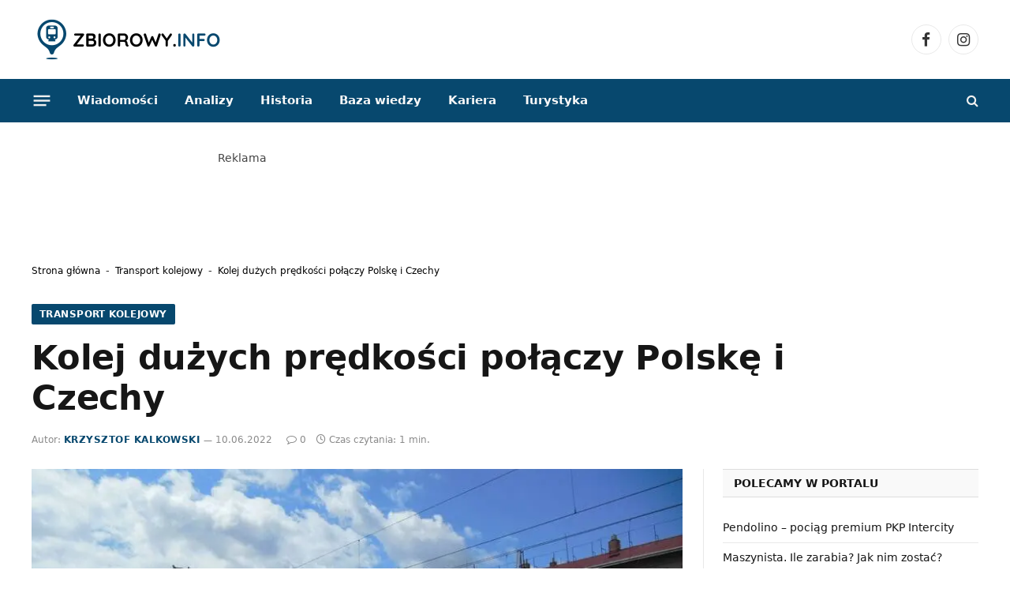

--- FILE ---
content_type: text/html; charset=UTF-8
request_url: https://zbiorowy.info/2022/06/kolej-duzych-predkosci-polaczy-polske-i-czechy/
body_size: 31069
content:
<!DOCTYPE html><html lang="pl-PL" prefix="og: https://ogp.me/ns#" class="s-light site-s-light"><head><script data-no-optimize="1">var litespeed_docref=sessionStorage.getItem("litespeed_docref");litespeed_docref&&(Object.defineProperty(document,"referrer",{get:function(){return litespeed_docref}}),sessionStorage.removeItem("litespeed_docref"));</script> <meta charset="UTF-8" /><meta name="viewport" content="width=device-width, initial-scale=1" /><title>Kolej dużych prędkości połączy Polskę i Czechy - zbiorowy.info</title><link rel="preload" as="image" imagesrcset="https://zbiorowy.info/wp-content/uploads/2022/06/1440px-Praha_hlavní_nádraží_jednotka_680-800x600.jpg 800w, https://zbiorowy.info/wp-content/uploads/2022/06/1440px-Praha_hlavní_nádraží_jednotka_680-768x576.jpg 768w, https://zbiorowy.info/wp-content/uploads/2022/06/1440px-Praha_hlavní_nádraží_jednotka_680.jpg 1440w" imagesizes="(max-width: 788px) 100vw, 788px" /><link rel="preload" as="font" href="https://zbiorowy.info/wp-content/themes/smart-mag/css/icons/fonts/ts-icons.woff2?v3.2" type="font/woff2" crossorigin="anonymous" /><meta name="description" content="Na początku czerwca w Pradze odbyły się polsko-czeskie konsultacje międzyrządowe. W ramach podstolika ds. transportu minister infrastruktury Andrzej Adamczyk"/><meta name="robots" content="follow, index, max-snippet:-1, max-video-preview:-1, max-image-preview:large"/><link rel="canonical" href="https://zbiorowy.info/2022/06/kolej-duzych-predkosci-polaczy-polske-i-czechy/" /><meta property="og:locale" content="pl_PL" /><meta property="og:type" content="article" /><meta property="og:title" content="Kolej dużych prędkości połączy Polskę i Czechy - zbiorowy.info" /><meta property="og:description" content="Na początku czerwca w Pradze odbyły się polsko-czeskie konsultacje międzyrządowe. W ramach podstolika ds. transportu minister infrastruktury Andrzej Adamczyk" /><meta property="og:url" content="https://zbiorowy.info/2022/06/kolej-duzych-predkosci-polaczy-polske-i-czechy/" /><meta property="og:site_name" content="Zbiorowy.info" /><meta property="article:publisher" content="https://www.facebook.com/zbiorowy.info/" /><meta property="article:author" content="https://www.facebook.com/zbiorowy.info" /><meta property="article:tag" content="Czechy" /><meta property="article:section" content="Transport kolejowy" /><meta property="og:updated_time" content="2022-06-10T23:41:05+02:00" /><meta property="og:image" content="https://zbiorowy.info/wp-content/uploads/2022/06/1440px-Praha_hlavní_nádraží_jednotka_680.jpg" /><meta property="og:image:secure_url" content="https://zbiorowy.info/wp-content/uploads/2022/06/1440px-Praha_hlavní_nádraží_jednotka_680.jpg" /><meta property="og:image:width" content="1440" /><meta property="og:image:height" content="1080" /><meta property="og:image:alt" content="Kolej dużych prędkości połączy Polskę i Czechy" /><meta property="og:image:type" content="image/jpeg" /><meta property="article:published_time" content="2022-06-10T23:41:03+02:00" /><meta property="article:modified_time" content="2022-06-10T23:41:05+02:00" /><meta name="twitter:card" content="summary_large_image" /><meta name="twitter:title" content="Kolej dużych prędkości połączy Polskę i Czechy - zbiorowy.info" /><meta name="twitter:description" content="Na początku czerwca w Pradze odbyły się polsko-czeskie konsultacje międzyrządowe. W ramach podstolika ds. transportu minister infrastruktury Andrzej Adamczyk" /><meta name="twitter:creator" content="@kkalkowski" /><meta name="twitter:image" content="https://zbiorowy.info/wp-content/uploads/2022/06/1440px-Praha_hlavní_nádraží_jednotka_680.jpg" /><meta name="twitter:label1" content="Napisane przez" /><meta name="twitter:data1" content="Krzysztof Kalkowski" /><meta name="twitter:label2" content="Czas czytania" /><meta name="twitter:data2" content="Mniej niż minuta" /> <script type="application/ld+json" class="rank-math-schema-pro">{"@context":"https://schema.org","@graph":[{"@type":"Place","@id":"https://zbiorowy.info/#place","address":{"@type":"PostalAddress","streetAddress":"Dyrekcyjna 6/205","addressLocality":"Gda\u0144sk","postalCode":"80-852","addressCountry":"Polska"}},{"@type":["NewsMediaOrganization","Organization"],"@id":"https://zbiorowy.info/#organization","name":"PulsOnline.pl","url":"https://zbiorowy.info","sameAs":["https://www.facebook.com/zbiorowy.info/","https://www.instagram.com/zbiorowy.info/"],"email":"redakcja@zbiorowy.info","address":{"@type":"PostalAddress","streetAddress":"Dyrekcyjna 6/205","addressLocality":"Gda\u0144sk","postalCode":"80-852","addressCountry":"Polska"},"contactPoint":[{"@type":"ContactPoint","telephone":"+48 605 062 507","contactType":"customer support"}],"location":{"@id":"https://zbiorowy.info/#place"}},{"@type":"WebSite","@id":"https://zbiorowy.info/#website","url":"https://zbiorowy.info","name":"Zbiorowy.info","publisher":{"@id":"https://zbiorowy.info/#organization"},"inLanguage":"pl-PL"},{"@type":"ImageObject","@id":"https://zbiorowy.info/wp-content/uploads/2022/06/1440px-Praha_hlavni\u0301_na\u0301draz\u030ci\u0301_jednotka_680.jpg","url":"https://zbiorowy.info/wp-content/uploads/2022/06/1440px-Praha_hlavni\u0301_na\u0301draz\u030ci\u0301_jednotka_680.jpg","width":"1440","height":"1080","inLanguage":"pl-PL"},{"@type":"BreadcrumbList","@id":"https://zbiorowy.info/2022/06/kolej-duzych-predkosci-polaczy-polske-i-czechy/#breadcrumb","itemListElement":[{"@type":"ListItem","position":"1","item":{"@id":"https://zbiorowy.info","name":"Strona g\u0142\u00f3wna"}},{"@type":"ListItem","position":"2","item":{"@id":"https://zbiorowy.info/kategorie/transport-kolejowy/","name":"Transport kolejowy"}},{"@type":"ListItem","position":"3","item":{"@id":"https://zbiorowy.info/2022/06/kolej-duzych-predkosci-polaczy-polske-i-czechy/","name":"Kolej du\u017cych pr\u0119dko\u015bci po\u0142\u0105czy Polsk\u0119 i Czechy"}}]},{"@type":"WebPage","@id":"https://zbiorowy.info/2022/06/kolej-duzych-predkosci-polaczy-polske-i-czechy/#webpage","url":"https://zbiorowy.info/2022/06/kolej-duzych-predkosci-polaczy-polske-i-czechy/","name":"Kolej du\u017cych pr\u0119dko\u015bci po\u0142\u0105czy Polsk\u0119 i Czechy - zbiorowy.info","datePublished":"2022-06-10T23:41:03+02:00","dateModified":"2022-06-10T23:41:05+02:00","isPartOf":{"@id":"https://zbiorowy.info/#website"},"primaryImageOfPage":{"@id":"https://zbiorowy.info/wp-content/uploads/2022/06/1440px-Praha_hlavni\u0301_na\u0301draz\u030ci\u0301_jednotka_680.jpg"},"inLanguage":"pl-PL","breadcrumb":{"@id":"https://zbiorowy.info/2022/06/kolej-duzych-predkosci-polaczy-polske-i-czechy/#breadcrumb"}},{"@type":"Person","@id":"https://zbiorowy.info/author/kkalkowski/","name":"Krzysztof Kalkowski","url":"https://zbiorowy.info/author/kkalkowski/","image":{"@type":"ImageObject","@id":"https://zbiorowy.info/wp-content/litespeed/avatar/49f9e3ba3e9ce967f931f895c29bdb88.jpg?ver=1768504076","url":"https://zbiorowy.info/wp-content/litespeed/avatar/49f9e3ba3e9ce967f931f895c29bdb88.jpg?ver=1768504076","caption":"Krzysztof Kalkowski","inLanguage":"pl-PL"},"sameAs":["https://twitter.com/kkalkowski"],"worksFor":{"@id":"https://zbiorowy.info/#organization"}},{"@type":"NewsArticle","headline":"Kolej du\u017cych pr\u0119dko\u015bci po\u0142\u0105czy Polsk\u0119 i Czechy - zbiorowy.info","datePublished":"2022-06-10T23:41:03+02:00","dateModified":"2022-06-10T23:41:05+02:00","articleSection":"Transport kolejowy, Wiadomo\u015bci","author":{"@id":"https://zbiorowy.info/author/kkalkowski/","name":"Krzysztof Kalkowski"},"publisher":{"@id":"https://zbiorowy.info/#organization"},"description":"Na pocz\u0105tku czerwca w Pradze odby\u0142y si\u0119 polsko-czeskie konsultacje mi\u0119dzyrz\u0105dowe. W ramach podstolika ds. transportu minister infrastruktury Andrzej Adamczyk","copyrightYear":"2022","copyrightHolder":{"@id":"https://zbiorowy.info/#organization"},"name":"Kolej du\u017cych pr\u0119dko\u015bci po\u0142\u0105czy Polsk\u0119 i Czechy - zbiorowy.info","@id":"https://zbiorowy.info/2022/06/kolej-duzych-predkosci-polaczy-polske-i-czechy/#richSnippet","isPartOf":{"@id":"https://zbiorowy.info/2022/06/kolej-duzych-predkosci-polaczy-polske-i-czechy/#webpage"},"image":{"@id":"https://zbiorowy.info/wp-content/uploads/2022/06/1440px-Praha_hlavni\u0301_na\u0301draz\u030ci\u0301_jednotka_680.jpg"},"inLanguage":"pl-PL","mainEntityOfPage":{"@id":"https://zbiorowy.info/2022/06/kolej-duzych-predkosci-polaczy-polske-i-czechy/#webpage"}}]}</script> <link rel='dns-prefetch' href='//fonts.googleapis.com' /><link rel='dns-prefetch' href='//b3433806.smushcdn.com' /><link rel="alternate" type="application/rss+xml" title="zbiorowy.info &raquo; Kanał z wpisami" href="https://zbiorowy.info/feed/" /><link rel="alternate" type="application/rss+xml" title="zbiorowy.info &raquo; Kanał z komentarzami" href="https://zbiorowy.info/comments/feed/" /><link rel="alternate" title="oEmbed (JSON)" type="application/json+oembed" href="https://zbiorowy.info/wp-json/oembed/1.0/embed?url=https%3A%2F%2Fzbiorowy.info%2F2022%2F06%2Fkolej-duzych-predkosci-polaczy-polske-i-czechy%2F" /><link rel="alternate" title="oEmbed (XML)" type="text/xml+oembed" href="https://zbiorowy.info/wp-json/oembed/1.0/embed?url=https%3A%2F%2Fzbiorowy.info%2F2022%2F06%2Fkolej-duzych-predkosci-polaczy-polske-i-czechy%2F&#038;format=xml" />
<script id="zbior-ready" type="litespeed/javascript">window.advanced_ads_ready=function(e,a){a=a||"complete";var d=function(e){return"interactive"===a?"loading"!==e:"complete"===e};d(document.readyState)?e():document.addEventListener("readystatechange",(function(a){d(a.target.readyState)&&e()}),{once:"interactive"===a})},window.advanced_ads_ready_queue=window.advanced_ads_ready_queue||[]</script> <style id='wp-img-auto-sizes-contain-inline-css' type='text/css'>img:is([sizes=auto i],[sizes^="auto," i]){contain-intrinsic-size:3000px 1500px}
/*# sourceURL=wp-img-auto-sizes-contain-inline-css */</style><style id="litespeed-ccss">ol,ul{box-sizing:border-box}:root{--wp--preset--font-size--normal:16px;--wp--preset--font-size--huge:42px}.screen-reader-text{border:0;clip-path:inset(50%);height:1px;margin:-1px;overflow:hidden;padding:0;position:absolute;width:1px;word-wrap:normal!important}:root{--wp--preset--aspect-ratio--square:1;--wp--preset--aspect-ratio--4-3:4/3;--wp--preset--aspect-ratio--3-4:3/4;--wp--preset--aspect-ratio--3-2:3/2;--wp--preset--aspect-ratio--2-3:2/3;--wp--preset--aspect-ratio--16-9:16/9;--wp--preset--aspect-ratio--9-16:9/16;--wp--preset--color--black:#000000;--wp--preset--color--cyan-bluish-gray:#abb8c3;--wp--preset--color--white:#ffffff;--wp--preset--color--pale-pink:#f78da7;--wp--preset--color--vivid-red:#cf2e2e;--wp--preset--color--luminous-vivid-orange:#ff6900;--wp--preset--color--luminous-vivid-amber:#fcb900;--wp--preset--color--light-green-cyan:#7bdcb5;--wp--preset--color--vivid-green-cyan:#00d084;--wp--preset--color--pale-cyan-blue:#8ed1fc;--wp--preset--color--vivid-cyan-blue:#0693e3;--wp--preset--color--vivid-purple:#9b51e0;--wp--preset--gradient--vivid-cyan-blue-to-vivid-purple:linear-gradient(135deg,rgba(6,147,227,1) 0%,rgb(155,81,224) 100%);--wp--preset--gradient--light-green-cyan-to-vivid-green-cyan:linear-gradient(135deg,rgb(122,220,180) 0%,rgb(0,208,130) 100%);--wp--preset--gradient--luminous-vivid-amber-to-luminous-vivid-orange:linear-gradient(135deg,rgba(252,185,0,1) 0%,rgba(255,105,0,1) 100%);--wp--preset--gradient--luminous-vivid-orange-to-vivid-red:linear-gradient(135deg,rgba(255,105,0,1) 0%,rgb(207,46,46) 100%);--wp--preset--gradient--very-light-gray-to-cyan-bluish-gray:linear-gradient(135deg,rgb(238,238,238) 0%,rgb(169,184,195) 100%);--wp--preset--gradient--cool-to-warm-spectrum:linear-gradient(135deg,rgb(74,234,220) 0%,rgb(151,120,209) 20%,rgb(207,42,186) 40%,rgb(238,44,130) 60%,rgb(251,105,98) 80%,rgb(254,248,76) 100%);--wp--preset--gradient--blush-light-purple:linear-gradient(135deg,rgb(255,206,236) 0%,rgb(152,150,240) 100%);--wp--preset--gradient--blush-bordeaux:linear-gradient(135deg,rgb(254,205,165) 0%,rgb(254,45,45) 50%,rgb(107,0,62) 100%);--wp--preset--gradient--luminous-dusk:linear-gradient(135deg,rgb(255,203,112) 0%,rgb(199,81,192) 50%,rgb(65,88,208) 100%);--wp--preset--gradient--pale-ocean:linear-gradient(135deg,rgb(255,245,203) 0%,rgb(182,227,212) 50%,rgb(51,167,181) 100%);--wp--preset--gradient--electric-grass:linear-gradient(135deg,rgb(202,248,128) 0%,rgb(113,206,126) 100%);--wp--preset--gradient--midnight:linear-gradient(135deg,rgb(2,3,129) 0%,rgb(40,116,252) 100%);--wp--preset--font-size--small:13px;--wp--preset--font-size--medium:20px;--wp--preset--font-size--large:36px;--wp--preset--font-size--x-large:42px;--wp--preset--spacing--20:0.44rem;--wp--preset--spacing--30:0.67rem;--wp--preset--spacing--40:1rem;--wp--preset--spacing--50:1.5rem;--wp--preset--spacing--60:2.25rem;--wp--preset--spacing--70:3.38rem;--wp--preset--spacing--80:5.06rem;--wp--preset--shadow--natural:6px 6px 9px rgba(0, 0, 0, 0.2);--wp--preset--shadow--deep:12px 12px 50px rgba(0, 0, 0, 0.4);--wp--preset--shadow--sharp:6px 6px 0px rgba(0, 0, 0, 0.2);--wp--preset--shadow--outlined:6px 6px 0px -3px rgba(255, 255, 255, 1), 6px 6px rgba(0, 0, 0, 1);--wp--preset--shadow--crisp:6px 6px 0px rgba(0, 0, 0, 1)}html,body,div,span,h1,h4,h5,p,a,em,img,ins,i,ol,ul,li,form,label,article,aside,details,nav,section,summary,time,button,input{margin:0;padding:0;border:0;vertical-align:baseline;font-size:100%;font-family:inherit}article,aside,details,nav,section{display:block}ol,ul{list-style:none}button{box-sizing:content-box;-webkit-appearance:none}button::-moz-focus-inner,input::-moz-focus-inner{border:0;padding:0}input[type=search]::-webkit-search-cancel-button,input[type=search]::-webkit-search-decoration{-webkit-appearance:none}input[type=search]{-webkit-appearance:none}a img{border:0}img{max-width:100%;height:auto}@media screen and (-ms-high-contrast:active),(-ms-high-contrast:none){img{min-height:1px}}::-webkit-input-placeholder{color:inherit}::-moz-placeholder{color:inherit;opacity:1}:-ms-input-placeholder{color:inherit}html{box-sizing:border-box}*,*::before,*::after{box-sizing:inherit}:root{--body-font:"Public Sans", system-ui, sans-serif;--ui-font:var(--body-font);--text-font:var(--body-font);--title-font:var(--ui-font);--h-font:var(--ui-font);--text-size:14px;--text-lh:1.714;--main-width:1200px;--grid-gutter:36px;--wrap-padding:35px;--boxed-pad:45px;--sidebar-width:33.3333333333%;--sidebar-c-width:var(--sidebar-width);--sidebar-pad:38px;--sidebar-c-pad:var(--sidebar-pad);--c-sidebar-sep:var(--c-separator2);--max-width-md:680px;--title-size-xs:14px;--title-size-s:16px;--title-size-n:18px;--title-size-m:20px;--title-size-l:25px;--title-size-xl:30px;--title-fw-semi:600;--title-fw-bold:700;--grid-p-title:var(--title-size-m);--grid-sm-p-title:var(--title-size-s);--grid-lg-p-title:var(--title-size-l);--list-p-title:calc(var(--title-size-m) * 1.05);--small-p-title:var(--title-size-xs);--feat-grid-title-s:var(--title-size-n);--feat-grid-title-m:var(--title-size-m);--feat-grid-title-l:var(--title-size-l);--excerpt-size:15px;--post-content-size:1.186rem;--post-content-lh:1.7;--post-content-gaps:1.54em;--single-content-size:var(--post-content-size);--p-media-margin:1.867em;--p-spacious-pad:0px;--c-facebook:#1a6dd4;--c-twitter:#55acef;--c-pinterest:#e4223e;--c-linkedin:#02669a;--c-tumblr:#44546b;--c-instagram:#c13584;--c-vk:#45668e;--c-vimeo:#1ab7ea;--c-youtube:#ff0000;--c-dribbble:#ea4c89;--c-flickr:#0063dc;--c-email:#080808;--c-whatsapp:#23c761;--c-soundcloud:#ff8800;--c-rss:#f97d1e;--c-reddit:#ff4500;--c-telegram:#0088cc;--c-tiktok:#fe2c55;--c-discord:#5865f2;--c-twitch:#7b3ed6;--c-snapchat:#fffc00;--c-threads:#000;--c-mastodon:#6364ff;--c-spotify:#1db954;--c-bluesky:#1285fe;--block-wrap-mb:55px;--btn-height:38px;--btn-shadow:0 2px 7px -4px rgba(0, 0, 0, 0.16)}@media (max-width:767px){:root{--block-wrap-mb:45px}}:root,.s-light{--c-main:#2ab391;--c-main-rgb:42, 179, 145;--c-contrast-0:#fff;--c-contrast-10:#fbfbfb;--c-contrast-50:#f7f7f7;--c-contrast-75:#efefef;--c-contrast-100:#e8e8e8;--c-contrast-125:#e2e2e2;--c-contrast-150:#ddd;--c-contrast-200:#ccc;--c-contrast-300:#bbb;--c-contrast-400:#999;--c-contrast-450:#8a8a8a;--c-contrast-500:#777;--c-contrast-600:#666;--c-contrast-650:#505050;--c-contrast-700:#444;--c-contrast-800:#333;--c-contrast-850:#191919;--c-contrast-900:#161616;--c-contrast:#000;--c-rgba:0, 0, 0;--c-separator:var(--c-contrast-100);--c-separator2:var(--c-contrast-125);--c-links:var(--c-contrast-900);--c-headings:var(--c-contrast-900);--c-excerpts:var(--c-contrast-650);--c-nav:var(--c-contrast-900);--c-nav-hov-bg:transparent;--c-nav-drop-sep:rgba(0, 0, 0, .07);--c-nav-blip:var(--c-contrast-300);--c-post-meta:var(--c-contrast-450);--footer-mt:60px;--footer-bg:#f7f7f7;--footer-lower-bg:#f0f0f0}.s-dark:not(i){--c-contrast-0:#000;--c-contrast-10:#070707;--c-contrast-50:#111;--c-contrast-75:#151515;--c-contrast-100:#222;--c-contrast-125:#2b2b2b;--c-contrast-150:#333;--c-contrast-200:#444;--c-contrast-300:#555;--c-contrast-400:#777;--c-contrast-450:#999;--c-contrast-500:#bbb;--c-contrast-600:#c0c0c0;--c-contrast-650:#ccc;--c-contrast-700:#d1d1d1;--c-contrast-800:#ddd;--c-contrast-850:#ececec;--c-contrast-900:#f0f0f0;--c-contrast:#fff;--c-rgba:255, 255, 255;--c-a-hover:rgba(var(--c-rgba), .7);--c-headings:var(--c-contrast-850);--c-excerpts:var(--c-contrast-650);--c-separator:rgba(var(--c-rgba), .13);--c-separator2:rgba(var(--c-rgba), .13);--c-links:var(--c-contrast-900);--c-headings:var(--c-contrast-850);--c-nav:var(--c-contrast-900);--c-nav-drop-bg:var(--c-contrast-10);--c-nav-drop-sep:rgba(255, 255, 255, .1);--c-post-meta:rgba(var(--c-rgba), .65);--c-email:var(--c-contrast-300);--c-input-bg:rgba(var(--c-rgba), .1);--footer-bg:#0f0f11;--footer-lower-bg:#040404}html{font-size:14px}body{font-family:var(--body-font);line-height:1.5;color:var(--body-color,var(--c-contrast-700));background:var(--c-contrast-0);-webkit-text-size-adjust:100%;overflow-x:hidden}@media (max-width:1200px){.main-wrap{overflow-x:clip}}@media (max-width:767px){body,html{overflow-x:hidden}}:root{--admin-bar-h:32px}@media (max-width:782px){:root{--admin-bar-h:46px}}*,:before,:after{-webkit-font-smoothing:antialiased}p{margin-bottom:21px;word-break:break-all;word-break:break-word;overflow-wrap:break-word}h1{font-size:1.846em}h4{font-size:1.21em}h5{font-size:1.107em}h1,h4,h5{font-weight:var(--title-fw-bold);font-family:var(--h-font);color:var(--c-headings)}a{color:var(--c-a,var(--c-links));text-decoration:none}ul,ol{list-style-type:var(--ul-style,none);margin:var(--ul-margin,0);margin-left:var(--ul-ml,0)}@media (max-width:540px){ul,ol{margin-left:var(--ul-ml-xs,0)}}li{padding:var(--li-padding,0);padding-left:var(--li-pl,0);margin:var(--li-margin,0);margin-bottom:var(--li-mb,0)}input{border:1px solid var(--c-contrast-150);padding:7px 12px;outline:0;height:auto;font-size:14px;color:var(--c-contrast-500);max-width:100%;border-radius:2px;box-shadow:0 2px 7px -4px rgb(0 0 0/.1);background:var(--c-input-bg,var(--c-contrast-0))}input{width:var(--input-width,initial);height:var(--input-height,38px)}input[type=checkbox]{width:initial;height:initial}button{-webkit-appearance:none;padding:var(--btn-pad,0 17px);font-family:var(--ui-font);font-size:var(--btn-f-size,12px);font-weight:var(--btn-f-weight,600);line-height:var(--btn-l-height,var(--btn-height));height:var(--btn-height);letter-spacing:.03em;text-transform:uppercase;text-align:center;box-shadow:var(--btn-shadow);background:var(--c-main);color:#fff;border:0;border-radius:2px}.search-form{display:flex}.search-form .search-field{width:100%}.cf:after,.cf:before{content:"";display:table;flex-basis:0%;order:1}.cf:after{clear:both}.visuallyhidden,.screen-reader-text{border:0;clip:rect(0 0 0 0);height:1px;margin:-1px;overflow:hidden;padding:0;position:absolute;width:1px}.post-title{color:var(--c-headings);font-family:var(--title-font);line-height:1.36}@media (min-width:941px){.wp-post-image{will-change:opacity}}.media-ratio{position:relative;display:block;height:0}.media-ratio .wp-post-image,.media-ratio>img{position:absolute;top:0;left:0;width:100%;height:100%;object-fit:cover;border-radius:var(--media-radius,0)}.media-ratio.ratio-16-9{padding-bottom:56.25%}.show-lg:not(#_),.show-md:not(#_),.show-sm:not(#_),.show-xs:not(#_){display:none}@media (min-width:941px){.show-lg:not(#_){display:var(--display-init,block)}}@media (min-width:768px) and (max-width:940px){.show-md:not(#_){display:var(--display-init,block)}}@media (min-width:541px) and (max-width:767px){.show-sm:not(#_){display:var(--display-init,block)}}@media (max-width:540px){.show-xs:not(#_){display:var(--display-init,block)}}.ts-contain,.wrap,.main-wrap{max-width:100%;box-sizing:border-box}.ts-contain,.wrap{width:100%;margin:0 auto}@media (min-width:1201px){.wrap{width:var(--main-width)}}@media (max-width:940px){.wrap{max-width:var(--max-width-md)}}@media (min-width:1201px){.ts-contain,.main{width:calc(var(--main-width) + var(--wrap-padding)*2)}}@media (max-width:940px){.ts-contain,.main{max-width:calc(var(--max-width-md) + 70px)}}.main{margin:42px auto}.ts-contain,.main{padding:0 35px;padding:0 var(--wrap-padding)}@media (max-width:940px){.ts-contain,.main{--wrap-padding:25px}}@media (max-width:540px){.ts-contain,.main{--wrap-padding:20px}}@media (max-width:350px){.ts-contain,.main{--wrap-padding:15px}}@media (min-width:941px){.main-content:not(.main){width:calc(100% - var(--sidebar-c-width))}}.ts-row{--grid-gutter-h:calc(var(--grid-gutter) / 2);display:flex;flex-wrap:wrap;margin-right:calc(-1*var(--grid-gutter-h));margin-left:calc(-1*var(--grid-gutter-h))}.col-4{width:33.3333333333%}.col-8{width:66.6666666667%}[class^=col-]{flex:0 0 auto;padding-left:var(--grid-gutter-h);padding-right:var(--grid-gutter-h)}@media (max-width:940px){[class^=col-]{width:100%}}.breadcrumbs{margin:0 auto;margin-bottom:30px;font-family:var(--ui-font);--c-a:var(--c-contrast-450);--c-a-hover:var(--c-links);font-size:12px;color:var(--c-contrast-400);line-height:1}.breadcrumbs .separator{font-family:Arial,system-ui,sans-serif;padding:0 10px;font-size:1.141em;line-height:.7;opacity:.8}.breadcrumbs .separator{padding:0 3px}.breadcrumbs .inner{text-overflow:ellipsis;overflow:hidden;white-space:nowrap;line-height:1.2}.breadcrumbs-a{margin-top:20px;margin-bottom:20px}.breadcrumbs-a+.main{margin-top:35px}.spc-social{display:flex;align-items:center}.spc-social .icon{font-size:var(--spc-social-fs,14px);line-height:1.6;width:1.2em;text-align:center}.spc-social .service{display:flex;height:100%;align-items:center;justify-content:center;padding:0 3px;margin-right:var(--spc-social-space,2px);color:var(--c-spc-social,inherit);background:var(--c-spcs-bg,transparent)}.spc-social .service:last-child{margin-right:0}.spc-social-b{--spc-social-fs:19px;--spc-social-size:38px;--spc-social-space:9px}.spc-social-b .icon{line-height:1;width:auto}.spc-social-b .service{padding:0;width:var(--spc-social-size);height:var(--spc-social-size);border:1px solid rgb(0 0 0/.09);border-radius:50%}.spc-social-block{flex-wrap:wrap;margin-bottom:calc(-1*var(--spc-social-space, 2px))}.spc-social-block .service{margin-bottom:var(--spc-social-space,2px)}.post-meta{--p-meta-sep:"—";display:flex;flex-direction:column;margin-bottom:var(--p-meta-mb,initial);font-family:var(--ui-font);font-size:12px;color:var(--c-post-meta);line-height:1.5}.post-meta-items a{color:inherit}.post-meta .has-author-img{line-height:1.9}.post-meta .meta-item:before{content:"—";content:var(--p-meta-sep);padding:0 var(--p-meta-sep-pad,4px);display:inline-block;transform:scale(.916)}.post-meta .has-icon{white-space:nowrap}.post-meta .has-icon:before{display:none}.post-meta .has-icon i{font-size:var(--p-meta-icons-s,1.083em);color:var(--c-p-meta-icons);margin-right:4px}.post-meta .has-next-icon{margin-right:var(--p-meta-icons-mr,10px)}.post-meta .has-next-icon:not(.has-icon){margin-right:18px}.post-meta .meta-item:first-child:before{display:none}.post-meta .post-title{margin:var(--p-title-space,9px)0}.post-meta .post-author>a{color:var(--c-contrast-850);font-weight:500}.post-meta .cat-labels{display:inline-flex;margin-bottom:-5px}.post-meta .cat-labels .category{display:inline-flex;margin-bottom:6px}.post-meta>:last-child{margin-bottom:0}.post-meta>:first-child{margin-top:0}.feat-grid .item-1{grid-area:item1}.feat-grid .item-2{grid-area:item2}.feat-grid .item-3{grid-area:item3}.feat-grid .item-4{grid-area:item4}.feat-grid .item-5{grid-area:item5}.feat-grid-equals .item{grid-area:unset}@media (max-width:940px){.feat-grid-a .items-wrap .item{grid-area:initial}}@media (max-width:940px){.feat-grid-d .items-wrap .item:not(.item-1):not(.item-2){grid-area:initial}}.mobile-menu{--c-sep:rgba(var(--c-rgba), .08);font-size:16px;font-family:var(--ui-font);font-weight:700;letter-spacing:0;color:var(--c-links);-webkit-font-smoothing:antialiased}.off-canvas{position:fixed;top:0;left:0;display:flex;flex-direction:column;height:100%;width:80vw;min-width:320px;max-width:370px;box-sizing:border-box;background:var(--c-contrast-0);z-index:10000;transform:translate3d(-100%,0,0);visibility:hidden;content-visibility:auto}@media (max-width:350px){.off-canvas{min-width:300px}}.off-canvas-head{padding:0 25px;padding-top:38px;margin-bottom:20px}.off-canvas-content{display:flex;flex-direction:column;padding:25px;overflow-y:auto;overflow-x:hidden;flex:1 1 auto}@media (min-width:941px){.off-canvas-content{--c-sb:var(--c-contrast-200);--c-sb-track:transparent;--sb-size:4px;--sb-width:thin;scrollbar-width:var(--sb-width);scrollbar-color:var(--c-sb) var(--c-sb-track)}.off-canvas-content::-webkit-scrollbar-track{background-color:var(--c-sb-track)}.off-canvas-content::-webkit-scrollbar-thumb{background-color:var(--c-sb);border-radius:3px}}.off-canvas .mobile-menu{margin-bottom:45px}.off-canvas .ts-logo{display:flex;justify-content:center;align-items:center}.off-canvas .close{position:absolute;top:0;right:0;padding:0 9px;background:#161616;color:#fff;line-height:26px;font-size:14px}.off-canvas .mobile-menu{margin-top:-10px;opacity:.2}.off-canvas .spc-social{--c-spc-social:var(--c-contrast);--spc-social-fs:17px;padding-top:10px;margin-top:auto;justify-content:center}.off-canvas-backdrop{content:"";position:fixed;opacity:0;z-index:9999;height:0;width:0;top:0;left:0;background:rgb(0 0 0/.3)}.search-modal-box{padding:0 50px;margin:0 auto;max-width:790px}@media (max-width:767px){.search-modal-box{max-width:100%}}.search-modal-wrap{display:none}.block-head{--line-weight:1px;--c-border:var(--c-separator2);--space-below:26px;--c-block:var(--c-main);display:flex;flex-wrap:nowrap;font-family:var(--ui-font);align-items:center;justify-content:space-between;margin-bottom:var(--space-below)}.block-head .heading{font-size:17px;font-weight:700;line-height:1.2;text-transform:uppercase;color:var(--c-block);flex-shrink:0;max-width:100%}.block-head .heading .color{color:var(--c-contrast-900)}.block-head-ac{--c-block:var(--c-contrast-900)}.block-head-ac .heading .color{color:var(--c-heading-multi,var(--c-main))}.block-head-a{--space-below:28px;--c-border:var(--c-separator);--line-weight:2px;padding:10px 14px;background:var(--c-contrast-10);border:1px solid var(--c-border);border-bottom-width:var(--line-weight);border-left:0;border-right:0;color:var(--c-headings);text-transform:uppercase}.block-head-a .heading{color:var(--c-block);font-size:14px;font-weight:700;letter-spacing:.02em}.block-head-a2{--c-border:var(--c-contrast-150);--space-below:28px;--line-weight:1px;background:rgba(var(--c-rgba),.025);padding:9px 14px}.block-head-a2 .heading{letter-spacing:0;font-weight:600}.cat-labels{line-height:0}.cat-labels a,.cat-labels .category{display:inline-flex;background:var(--c-main);margin-right:var(--cat-label-mr,5px);padding:0 8px;color:#fff;border-radius:1px;font-family:var(--ui-font);font-size:11px;font-weight:500;text-transform:uppercase;letter-spacing:.03em;line-height:22px}.cat-labels a:last-child,.cat-labels .category:last-child{margin-right:0}.navigation{--nav-height:var(--head-h, 43px);font-family:var(--ui-font);color:var(--c-nav);height:100%;align-self:center}.s-dark .navigation{--c-nav-blip:initial}.navigation ul{display:flex;list-style:none;line-height:1.6}.navigation .menu,.navigation .menu li{height:100%}.navigation .menu>li>a{display:flex;align-items:center}.navigation .menu>li>a{color:inherit}@media (max-width:940px){.navigation .menu{display:none}}.navigation .menu>li>a{height:100%;text-decoration:none;text-transform:var(--nav-text-case);padding:0 var(--nav-items-space,17px);font-size:var(--nav-text,15px);font-weight:var(--nav-text-weight,600);letter-spacing:var(--nav-ls,inherit)}@media (min-width:941px) and (max-width:1200px){.navigation .menu>li>a{padding:0 5px;padding:0 max(5px,calc(var(--nav-items-space)*.6));font-size:calc(10px + (var(--nav-text) - 10px)*0.7)}}.navigation .menu li>a:after{display:inline-block;content:"";font-family:ts-icons;font-style:normal;font-weight:400;font-size:14px;line-height:1;color:var(--c-nav-blip,inherit);margin-left:8px}@media (min-width:941px) and (max-width:1200px){.navigation .menu li>a:after{margin-left:5px;font-size:12px}}.navigation .menu li>a:only-child:after{display:none}.navigation .menu>li:first-child>a{border-left:0;box-shadow:none}.navigation .menu>li:not(.item-mega-menu){position:relative}.nav-hov-a{--c-nav-hov:var(--c-main);--c-nav-drop-hov:var(--c-nav-hov)}.ts-logo .logo-image-dark{display:none}.s-dark .ts-logo .logo-image-dark{display:block}.s-dark .ts-logo .logo-image-dark~.logo-image{display:none}@media (max-width:940px){.smart-head{display:none}}.smart-head-row{--icons-size:16px;--c-icons:var(--c-links)}.smart-head-row.s-dark{--c-a-hover:var(--c-main)}.smart-head .logo-link{--c-a-hover:var(--c-headings);display:flex;flex-shrink:0;align-items:center;font-size:37px;font-weight:700;text-align:center;letter-spacing:-1px}@media (max-width:540px){.smart-head .logo-link{font-size:28px;flex-shrink:1}}.smart-head .logo-link>span{font:inherit;display:flex;align-items:center}.smart-head .logo-is-image{font-size:0}.smart-head .logo-image{padding:10px 0;max-height:var(--head-h);object-fit:contain;width:auto;height:revert-layer;max-height:calc(var(--head-h) - 20px);box-sizing:content-box}.smart-head :where(.items-left) .logo-image{object-position:left}.smart-head .search-icon{color:var(--c-search-icon,var(--c-icons));font-size:var(--search-icon-size,var(--icons-size));display:flex;align-items:center;padding-left:5px;height:100%}.smart-head .is-icon{padding:0 4px}.smart-head .has-icon,.smart-head .has-icon-only{display:inline-flex;align-items:center;height:100%;max-height:45px}.smart-head .has-icon:last-child,.smart-head .has-icon-only:last-child{padding-right:0}.smart-head .has-icon-only{--item-mr:9px}.smart-head .spc-social{flex-wrap:nowrap}.smart-head{--nav-items-space:17px;--head-top-h:40px;--head-mid-h:110px;--head-bot-h:55px;--head-row-pad:30px;--c-bg:transparent;--c-border:var(--c-contrast-75);--c-shadow:transparent;position:relative;box-shadow:0 3px 4px 0 var(--c-shadow)}.smart-head-row{padding:0 var(--head-row-pad);background-color:var(--c-bg);height:var(--head-h);border:0 solid #fff0;color:var(--c-contrast-800)}@media (max-width:767px){.smart-head-row{padding:0 20px}}.smart-head-row>.inner{display:flex;justify-content:space-between;padding:var(--head-inner-pad,0);height:100%;position:relative}.smart-head-row-full{width:100%}.smart-head-row-3>.inner{display:grid;grid-template-columns:1fr auto 1fr;grid-template-columns:minmax(max-content,1fr) auto minmax(max-content,1fr)}.smart-head-mid{--head-h:var(--head-mid-h)}.smart-head-mid.s-dark{--c-bg:var(--c-contrast-0)}.smart-head-bot{--head-h:var(--head-bot-h);border:1px solid var(--c-border);border-left:0;border-right:0}.smart-head-bot.s-dark{--c-bg:var(--c-contrast-0);--c-border:transparent}.smart-head .items{--item-mr:15px;display:flex;align-items:center;flex:1 1 auto;height:inherit}.smart-head .items>*{margin-left:var(--item-ml,0);margin-right:var(--item-mr)}.smart-head .items-right{justify-content:flex-end}.smart-head .items-center{justify-content:center;flex-shrink:0}.smart-head .items-center:not(.empty){padding-left:15px;padding-right:15px}.smart-head .items>:first-child{margin-left:0}.smart-head .items-right>:last-child,.smart-head .items-center>:last-child{margin-right:0}.smart-head-mobile{--head-top-h:45px;--head-mid-h:65px;display:block}@media (min-width:941px){.smart-head-mobile{display:none}}.smart-head-mobile .smart-head-row{--icons-size:18px;--c-icons:var(--c-contrast-800)}.smart-head-mobile .smart-head-mid{border-top-color:var(--c-main)}.smart-head-mobile>:last-child{border-bottom:1px solid var(--c-contrast-100)}.nav-wrap{width:100%;height:100%;display:flex}.offcanvas-toggle{display:flex;align-items:center;background:none;padding:0;box-shadow:none;line-height:1;height:100%}.hamburger-icon{--line-weight:3px;--line-width:100%;--height:17px;display:inline-flex;vertical-align:middle;height:var(--height);width:26px;position:relative}.hamburger-icon .inner,.hamburger-icon .inner:before,.hamburger-icon .inner:after{position:absolute;height:var(--line-weight);background-color:var(--c-hamburger,var(--c-icons))}.hamburger-icon .inner{top:auto;bottom:0;width:calc(100% - 6px)}.hamburger-icon .inner:before,.hamburger-icon .inner:after{display:block;content:"";width:calc(100% + 6px)}.hamburger-icon .inner:before{top:0;transform:translateY(calc(-1*var(--height) + 100%))}.hamburger-icon .inner:after{bottom:0;transform:translateY(calc(-1*var(--height)/2 + 50%))}.widget{font-size:14px;--li-pad:5px;--c-li-sep:transparent}.widget_nav_menu li{border-bottom:1px solid var(--c-li-sep);padding:var(--li-pad,8px)0}.widget_nav_menu li:first-child{padding-top:0}.the-post-header{--sp-logo-max-height:1.90477em}.s-head-modern{--cat-label-mr:8px;--p-meta-icons-mr:12px;--title-size:35px;margin-bottom:25px}.s-head-modern .cat-labels{position:static}.s-head-modern .post-meta{--p-meta-author-img-mr:11px}.s-head-modern .post-title{margin:15px 0;font-size:var(--title-size);font-weight:700;line-height:1.24;letter-spacing:-.005em}@media (max-width:767px){.s-head-modern .post-title{font-size:calc(var(--title-size)*0.829)}}.s-head-modern .cat-labels{padding-bottom:1px}.s-head-modern>:last-child{margin-bottom:0}.s-head-large{margin-bottom:26px}.s-head-large .post-title{margin:16px 0;margin-top:15px;max-width:1050px;font-size:43px;line-height:1.2}@media (max-width:1200px){.s-head-large .post-title{font-size:calc(1.2738853503vw + 24.7133757962px)}}@media (min-width:1201px){.s-head-large .cat-labels a{font-size:12px;font-weight:600;line-height:26px;padding:0 10px}}.single-featured{margin-bottom:32px}.post-share-float .label{display:none}.comments-list{margin-bottom:42px}.comments-list .comment{margin-top:28px}.comments-list .comment-meta,.comments-list .comment-content{margin-left:64px}.comments-list .comment-content{font-size:15px;line-height:1.714;border-bottom:1px solid var(--c-separator);position:relative;padding-bottom:42px;margin-top:12px}.comments-list .comment-content p{margin-bottom:1.5em}.comments-list .comment-content p:last-of-type{margin-bottom:0}.comments-list .comment-content .reply{position:absolute;bottom:-1px;right:0;color:var(--c-contrast-400);font-size:12px;letter-spacing:.03em;border-bottom:1px solid var(--c-main)}.comment-meta{color:var(--c-contrast-400);font-size:13px;font-family:var(--ui-font)}.comment-meta a{color:inherit}.comment-meta .comment-author{display:inline-block;margin-right:3px;font-size:1.08em;font-weight:500;color:var(--c-links)}.ts-comments-hidden{display:none}.block-wrap{margin-bottom:var(--block-wrap-mb)}.block-wrap.mb-none{margin-bottom:0}.has-sb-sep{--sidebar-c-pad:var(--sidebar-sep-pad, calc(var(--sidebar-pad) + 8px))}.main-sidebar .widget{margin-bottom:45px}.main-sidebar{width:100%}@media (min-width:941px){.main-sidebar{padding-left:var(--sidebar-c-pad);margin-left:auto;width:var(--sidebar-c-width)}}@media (max-width:940px){.main-sidebar{margin-top:50px}}.has-sb-sep .main-sidebar{position:relative;border-left:1px solid #fff0}.has-sb-sep .main-sidebar:before{content:" ";position:absolute;border-left:1px solid var(--c-sidebar-sep);height:100%;margin-left:calc(-1*(var(--grid-gutter)/4 + var(--sidebar-c-pad)/2))}@media (max-width:940px){.has-sb-sep .main-sidebar:before{display:none}}.a-wrap{--display-init:flex;display:flex;flex-direction:column;justify-content:center;align-items:center}.a-wrap-base{margin:30px auto;padding:0 15px}.a-wrap-2{margin-top:35px;margin-bottom:35px}body.elementor-default{--e-global-color-smartmag-main:var(--c-main);--e-global-color-smartmag:var(--c-main)}button::-moz-focus-inner{padding:0;border:0}.tsi{display:inline-block;font:normal normal normal 14px/1 ts-icons;font-size:inherit;text-rendering:auto;-webkit-font-smoothing:antialiased;-moz-osx-font-smoothing:grayscale}.tsi-twitter:before{content:""}.tsi-clock:before{content:""}.tsi-search:before{content:""}.tsi-times:before{content:""}.tsi-facebook:before{content:""}.tsi-comment-o:before{content:""}.tsi-instagram:before{content:""}:root{--body-font:Roboto, system-ui, -apple-system, "Segoe UI", Arial, sans-serif;--sidebar-pad:24px;--c-main:#2ab391;--title-fw-semi:500;--c-excerpts:var(--c-contrast-650);--excerpt-size:14px;--c-sidebar-sep:var(--c-separator);--post-content-size:16px;--post-content-lh:1.75;--feat-grid-title-s:17px;--feat-grid-title-m:19px;--feat-grid-title-l:26px}@media (min-width:1201px){:root{--sidebar-width:375px}}.s-dark{--c-nav:#fff}.main-sidebar{--grid-sm-p-title:14px}.widget{--li-pad:initial;--c-li-sep:var(--c-separator)}.block-wrap:not([class*=cols-gap]){--grid-gutter:30px}.post-meta{font-size:11px}.post-meta .post-author>a{text-transform:uppercase;color:var(--c-main);font-weight:600;letter-spacing:.04em}.post-meta-single{font-size:12px}.cat-labels a,.cat-labels .category{border-radius:2px;font-size:10px;font-weight:600;letter-spacing:.035em}:root{--c-main:#07486e;--c-main-rgb:7,72,110}.breadcrumbs{font-size:12px}.s-light .breadcrumbs{--c-a:#000000;color:#000}.smart-head-main .smart-head-mid{--head-h:100px}.smart-head-main .smart-head-mid{border-top-color:var(--c-main)}.smart-head-main .s-dark.smart-head-bot{background-color:var(--c-main)}.smart-head-main .smart-head-bot{border-top-width:0}.s-light .navigation{--c-nav-drop-hov-bg:#07486e}.s-dark .navigation-main{--c-nav:#f9f9f9;--c-nav-hov:#eaeaea}.s-dark .navigation{--c-nav-drop-bg:#07486e}.smart-head-mobile .smart-head-mid{background-color:#07486e}.smart-head-mobile .s-dark.smart-head-mid{background-color:#07486e}.smart-head-main .offcanvas-toggle{transform:scale(.8)}.cmplz-hidden{display:none!important}</style><link rel="preload" data-asynced="1" data-optimized="2" as="style" onload="this.onload=null;this.rel='stylesheet'" href="https://zbiorowy.info/wp-content/litespeed/ucss/ed77531c5cf2424389584cdba2e9d32e.css?ver=c96d0" /><script data-optimized="1" type="litespeed/javascript" data-src="https://zbiorowy.info/wp-content/plugins/litespeed-cache/assets/js/css_async.min.js"></script> <style id='classic-theme-styles-inline-css' type='text/css'>/*! This file is auto-generated */
.wp-block-button__link{color:#fff;background-color:#32373c;border-radius:9999px;box-shadow:none;text-decoration:none;padding:calc(.667em + 2px) calc(1.333em + 2px);font-size:1.125em}.wp-block-file__button{background:#32373c;color:#fff;text-decoration:none}
/*# sourceURL=/wp-includes/css/classic-themes.min.css */</style><style id='global-styles-inline-css' type='text/css'>:root{--wp--preset--aspect-ratio--square: 1;--wp--preset--aspect-ratio--4-3: 4/3;--wp--preset--aspect-ratio--3-4: 3/4;--wp--preset--aspect-ratio--3-2: 3/2;--wp--preset--aspect-ratio--2-3: 2/3;--wp--preset--aspect-ratio--16-9: 16/9;--wp--preset--aspect-ratio--9-16: 9/16;--wp--preset--color--black: #000000;--wp--preset--color--cyan-bluish-gray: #abb8c3;--wp--preset--color--white: #ffffff;--wp--preset--color--pale-pink: #f78da7;--wp--preset--color--vivid-red: #cf2e2e;--wp--preset--color--luminous-vivid-orange: #ff6900;--wp--preset--color--luminous-vivid-amber: #fcb900;--wp--preset--color--light-green-cyan: #7bdcb5;--wp--preset--color--vivid-green-cyan: #00d084;--wp--preset--color--pale-cyan-blue: #8ed1fc;--wp--preset--color--vivid-cyan-blue: #0693e3;--wp--preset--color--vivid-purple: #9b51e0;--wp--preset--gradient--vivid-cyan-blue-to-vivid-purple: linear-gradient(135deg,rgb(6,147,227) 0%,rgb(155,81,224) 100%);--wp--preset--gradient--light-green-cyan-to-vivid-green-cyan: linear-gradient(135deg,rgb(122,220,180) 0%,rgb(0,208,130) 100%);--wp--preset--gradient--luminous-vivid-amber-to-luminous-vivid-orange: linear-gradient(135deg,rgb(252,185,0) 0%,rgb(255,105,0) 100%);--wp--preset--gradient--luminous-vivid-orange-to-vivid-red: linear-gradient(135deg,rgb(255,105,0) 0%,rgb(207,46,46) 100%);--wp--preset--gradient--very-light-gray-to-cyan-bluish-gray: linear-gradient(135deg,rgb(238,238,238) 0%,rgb(169,184,195) 100%);--wp--preset--gradient--cool-to-warm-spectrum: linear-gradient(135deg,rgb(74,234,220) 0%,rgb(151,120,209) 20%,rgb(207,42,186) 40%,rgb(238,44,130) 60%,rgb(251,105,98) 80%,rgb(254,248,76) 100%);--wp--preset--gradient--blush-light-purple: linear-gradient(135deg,rgb(255,206,236) 0%,rgb(152,150,240) 100%);--wp--preset--gradient--blush-bordeaux: linear-gradient(135deg,rgb(254,205,165) 0%,rgb(254,45,45) 50%,rgb(107,0,62) 100%);--wp--preset--gradient--luminous-dusk: linear-gradient(135deg,rgb(255,203,112) 0%,rgb(199,81,192) 50%,rgb(65,88,208) 100%);--wp--preset--gradient--pale-ocean: linear-gradient(135deg,rgb(255,245,203) 0%,rgb(182,227,212) 50%,rgb(51,167,181) 100%);--wp--preset--gradient--electric-grass: linear-gradient(135deg,rgb(202,248,128) 0%,rgb(113,206,126) 100%);--wp--preset--gradient--midnight: linear-gradient(135deg,rgb(2,3,129) 0%,rgb(40,116,252) 100%);--wp--preset--font-size--small: 13px;--wp--preset--font-size--medium: 20px;--wp--preset--font-size--large: 36px;--wp--preset--font-size--x-large: 42px;--wp--preset--spacing--20: 0.44rem;--wp--preset--spacing--30: 0.67rem;--wp--preset--spacing--40: 1rem;--wp--preset--spacing--50: 1.5rem;--wp--preset--spacing--60: 2.25rem;--wp--preset--spacing--70: 3.38rem;--wp--preset--spacing--80: 5.06rem;--wp--preset--shadow--natural: 6px 6px 9px rgba(0, 0, 0, 0.2);--wp--preset--shadow--deep: 12px 12px 50px rgba(0, 0, 0, 0.4);--wp--preset--shadow--sharp: 6px 6px 0px rgba(0, 0, 0, 0.2);--wp--preset--shadow--outlined: 6px 6px 0px -3px rgb(255, 255, 255), 6px 6px rgb(0, 0, 0);--wp--preset--shadow--crisp: 6px 6px 0px rgb(0, 0, 0);}:where(.is-layout-flex){gap: 0.5em;}:where(.is-layout-grid){gap: 0.5em;}body .is-layout-flex{display: flex;}.is-layout-flex{flex-wrap: wrap;align-items: center;}.is-layout-flex > :is(*, div){margin: 0;}body .is-layout-grid{display: grid;}.is-layout-grid > :is(*, div){margin: 0;}:where(.wp-block-columns.is-layout-flex){gap: 2em;}:where(.wp-block-columns.is-layout-grid){gap: 2em;}:where(.wp-block-post-template.is-layout-flex){gap: 1.25em;}:where(.wp-block-post-template.is-layout-grid){gap: 1.25em;}.has-black-color{color: var(--wp--preset--color--black) !important;}.has-cyan-bluish-gray-color{color: var(--wp--preset--color--cyan-bluish-gray) !important;}.has-white-color{color: var(--wp--preset--color--white) !important;}.has-pale-pink-color{color: var(--wp--preset--color--pale-pink) !important;}.has-vivid-red-color{color: var(--wp--preset--color--vivid-red) !important;}.has-luminous-vivid-orange-color{color: var(--wp--preset--color--luminous-vivid-orange) !important;}.has-luminous-vivid-amber-color{color: var(--wp--preset--color--luminous-vivid-amber) !important;}.has-light-green-cyan-color{color: var(--wp--preset--color--light-green-cyan) !important;}.has-vivid-green-cyan-color{color: var(--wp--preset--color--vivid-green-cyan) !important;}.has-pale-cyan-blue-color{color: var(--wp--preset--color--pale-cyan-blue) !important;}.has-vivid-cyan-blue-color{color: var(--wp--preset--color--vivid-cyan-blue) !important;}.has-vivid-purple-color{color: var(--wp--preset--color--vivid-purple) !important;}.has-black-background-color{background-color: var(--wp--preset--color--black) !important;}.has-cyan-bluish-gray-background-color{background-color: var(--wp--preset--color--cyan-bluish-gray) !important;}.has-white-background-color{background-color: var(--wp--preset--color--white) !important;}.has-pale-pink-background-color{background-color: var(--wp--preset--color--pale-pink) !important;}.has-vivid-red-background-color{background-color: var(--wp--preset--color--vivid-red) !important;}.has-luminous-vivid-orange-background-color{background-color: var(--wp--preset--color--luminous-vivid-orange) !important;}.has-luminous-vivid-amber-background-color{background-color: var(--wp--preset--color--luminous-vivid-amber) !important;}.has-light-green-cyan-background-color{background-color: var(--wp--preset--color--light-green-cyan) !important;}.has-vivid-green-cyan-background-color{background-color: var(--wp--preset--color--vivid-green-cyan) !important;}.has-pale-cyan-blue-background-color{background-color: var(--wp--preset--color--pale-cyan-blue) !important;}.has-vivid-cyan-blue-background-color{background-color: var(--wp--preset--color--vivid-cyan-blue) !important;}.has-vivid-purple-background-color{background-color: var(--wp--preset--color--vivid-purple) !important;}.has-black-border-color{border-color: var(--wp--preset--color--black) !important;}.has-cyan-bluish-gray-border-color{border-color: var(--wp--preset--color--cyan-bluish-gray) !important;}.has-white-border-color{border-color: var(--wp--preset--color--white) !important;}.has-pale-pink-border-color{border-color: var(--wp--preset--color--pale-pink) !important;}.has-vivid-red-border-color{border-color: var(--wp--preset--color--vivid-red) !important;}.has-luminous-vivid-orange-border-color{border-color: var(--wp--preset--color--luminous-vivid-orange) !important;}.has-luminous-vivid-amber-border-color{border-color: var(--wp--preset--color--luminous-vivid-amber) !important;}.has-light-green-cyan-border-color{border-color: var(--wp--preset--color--light-green-cyan) !important;}.has-vivid-green-cyan-border-color{border-color: var(--wp--preset--color--vivid-green-cyan) !important;}.has-pale-cyan-blue-border-color{border-color: var(--wp--preset--color--pale-cyan-blue) !important;}.has-vivid-cyan-blue-border-color{border-color: var(--wp--preset--color--vivid-cyan-blue) !important;}.has-vivid-purple-border-color{border-color: var(--wp--preset--color--vivid-purple) !important;}.has-vivid-cyan-blue-to-vivid-purple-gradient-background{background: var(--wp--preset--gradient--vivid-cyan-blue-to-vivid-purple) !important;}.has-light-green-cyan-to-vivid-green-cyan-gradient-background{background: var(--wp--preset--gradient--light-green-cyan-to-vivid-green-cyan) !important;}.has-luminous-vivid-amber-to-luminous-vivid-orange-gradient-background{background: var(--wp--preset--gradient--luminous-vivid-amber-to-luminous-vivid-orange) !important;}.has-luminous-vivid-orange-to-vivid-red-gradient-background{background: var(--wp--preset--gradient--luminous-vivid-orange-to-vivid-red) !important;}.has-very-light-gray-to-cyan-bluish-gray-gradient-background{background: var(--wp--preset--gradient--very-light-gray-to-cyan-bluish-gray) !important;}.has-cool-to-warm-spectrum-gradient-background{background: var(--wp--preset--gradient--cool-to-warm-spectrum) !important;}.has-blush-light-purple-gradient-background{background: var(--wp--preset--gradient--blush-light-purple) !important;}.has-blush-bordeaux-gradient-background{background: var(--wp--preset--gradient--blush-bordeaux) !important;}.has-luminous-dusk-gradient-background{background: var(--wp--preset--gradient--luminous-dusk) !important;}.has-pale-ocean-gradient-background{background: var(--wp--preset--gradient--pale-ocean) !important;}.has-electric-grass-gradient-background{background: var(--wp--preset--gradient--electric-grass) !important;}.has-midnight-gradient-background{background: var(--wp--preset--gradient--midnight) !important;}.has-small-font-size{font-size: var(--wp--preset--font-size--small) !important;}.has-medium-font-size{font-size: var(--wp--preset--font-size--medium) !important;}.has-large-font-size{font-size: var(--wp--preset--font-size--large) !important;}.has-x-large-font-size{font-size: var(--wp--preset--font-size--x-large) !important;}
:where(.wp-block-post-template.is-layout-flex){gap: 1.25em;}:where(.wp-block-post-template.is-layout-grid){gap: 1.25em;}
:where(.wp-block-term-template.is-layout-flex){gap: 1.25em;}:where(.wp-block-term-template.is-layout-grid){gap: 1.25em;}
:where(.wp-block-columns.is-layout-flex){gap: 2em;}:where(.wp-block-columns.is-layout-grid){gap: 2em;}
:root :where(.wp-block-pullquote){font-size: 1.5em;line-height: 1.6;}
/*# sourceURL=global-styles-inline-css */</style><style id='smartmag-skin-inline-css' type='text/css'>:root { --c-main: #07486e;
--c-main-rgb: 7,72,110; }
.breadcrumbs { font-size: 12px; }
.s-light .breadcrumbs { --c-a: #000000; color: #000000; }
.smart-head-main .smart-head-mid { --head-h: 100px; }
.s-dark .smart-head-main .smart-head-mid,
.smart-head-main .s-dark.smart-head-mid { background-color: #0b0e23; }
.smart-head-main .smart-head-mid { border-top-color: var(--c-main); }
.s-dark .smart-head-main .smart-head-bot,
.smart-head-main .s-dark.smart-head-bot { background-color: var(--c-main); }
.smart-head-main .smart-head-bot { border-top-width: 0px; }
.s-light .navigation { --c-nav-drop-hov-bg: #07486e; }
.s-light .sub-cats { background-color: #07486e; border-color: #07486e; }
.s-dark .navigation-main { --c-nav: #f9f9f9; --c-nav-hov: #eaeaea; }
.s-dark .navigation { --c-nav-drop-bg: #07486e; }
.smart-head-mobile .smart-head-top { background-color: #07486e; }
.s-dark .smart-head-mobile .smart-head-top,
.smart-head-mobile .s-dark.smart-head-top { background-color: #07486e; }
.smart-head-mobile .smart-head-mid { background-color: #07486e; }
.s-dark .smart-head-mobile .smart-head-mid,
.smart-head-mobile .s-dark.smart-head-mid { background-color: #07486e; }
.s-dark .off-canvas, .off-canvas.s-dark { background-color: #19010d; }
.navigation-small .menu > li > a { font-weight: 600; }
.s-dark .smart-head-main .search-icon:hover,
.smart-head-main .s-dark .search-icon:hover { color: #ffffff; }
.s-dark .smart-head-main .scheme-switcher a:hover,
.smart-head-main .s-dark .scheme-switcher a:hover { color: #ffffff; }
.s-dark .smart-head-main .offcanvas-toggle:hover,
.smart-head-main .s-dark .offcanvas-toggle:hover { --c-hamburger: #ffffff; }
.smart-head-main .offcanvas-toggle { transform: scale(0.8); }


/*# sourceURL=smartmag-skin-inline-css */</style> <script id="smartmag-lazy-inline-js-after" type="litespeed/javascript">/**
 * @copyright ThemeSphere
 * @preserve
 */
var BunyadLazy={};BunyadLazy.load=function(){function a(e,n){var t={};e.dataset.bgset&&e.dataset.sizes?(t.sizes=e.dataset.sizes,t.srcset=e.dataset.bgset):t.src=e.dataset.bgsrc,function(t){var a=t.dataset.ratio;if(0<a){const e=t.parentElement;if(e.classList.contains("media-ratio")){const n=e.style;n.getPropertyValue("--a-ratio")||(n.paddingBottom=100/a+"%")}}}(e);var a,o=document.createElement("img");for(a in o.onload=function(){var t="url('"+(o.currentSrc||o.src)+"')",a=e.style;a.backgroundImage!==t&&requestAnimationFrame(()=>{a.backgroundImage=t,n&&n()}),o.onload=null,o.onerror=null,o=null},o.onerror=o.onload,t)o.setAttribute(a,t[a]);o&&o.complete&&0<o.naturalWidth&&o.onload&&o.onload()}function e(t){t.dataset.loaded||a(t,()=>{document.dispatchEvent(new Event("lazyloaded")),t.dataset.loaded=1})}function n(t){"complete"===document.readyState?t():window.addEventListener("load",t)}return{initEarly:function(){var t,a=()=>{document.querySelectorAll(".img.bg-cover:not(.lazyload)").forEach(e)};"complete"!==document.readyState?(t=setInterval(a,150),n(()=>{a(),clearInterval(t)})):a()},callOnLoad:n,initBgImages:function(t){t&&n(()=>{document.querySelectorAll(".img.bg-cover").forEach(e)})},bgLoad:a}}(),BunyadLazy.load.initEarly()</script> <script type="litespeed/javascript" data-src="https://zbiorowy.info/wp-includes/js/jquery/jquery.min.js" id="jquery-core-js"></script> <script id="advanced-ads-advanced-js-js-extra" type="litespeed/javascript">var advads_options={"blog_id":"1","privacy":{"enabled":!1,"state":"not_needed"}}</script> <link rel="https://api.w.org/" href="https://zbiorowy.info/wp-json/" /><link rel="alternate" title="JSON" type="application/json" href="https://zbiorowy.info/wp-json/wp/v2/posts/6705" /><link rel="EditURI" type="application/rsd+xml" title="RSD" href="https://zbiorowy.info/xmlrpc.php?rsd" /><meta name="generator" content="WordPress 6.9" /><link rel='shortlink' href='https://zbiorowy.info/?p=6705' /><style>.cmplz-hidden {
					display: none !important;
				}</style><script type="litespeed/javascript">advads_items={conditions:{},display_callbacks:{},display_effect_callbacks:{},hide_callbacks:{},backgrounds:{},effect_durations:{},close_functions:{},showed:[]}</script><style type="text/css" id="zbior-layer-custom-css"></style> <script type="litespeed/javascript">var BunyadSchemeKey='bunyad-scheme';(()=>{const d=document.documentElement;const c=d.classList;var scheme=localStorage.getItem(BunyadSchemeKey);if(scheme){d.dataset.origClass=c;scheme==='dark'?c.remove('s-light','site-s-light'):c.remove('s-dark','site-s-dark');c.add('site-s-'+scheme,'s-'+scheme)}})()</script> <meta name="generator" content="Elementor 3.34.1; features: additional_custom_breakpoints; settings: css_print_method-external, google_font-enabled, font_display-swap"> <script type="litespeed/javascript">var advadsCfpQueue=[];var advadsCfpAd=function(adID){if('undefined'===typeof advadsProCfp){advadsCfpQueue.push(adID)}else{advadsProCfp.addElement(adID)}}</script> <style>.e-con.e-parent:nth-of-type(n+4):not(.e-lazyloaded):not(.e-no-lazyload),
				.e-con.e-parent:nth-of-type(n+4):not(.e-lazyloaded):not(.e-no-lazyload) * {
					background-image: none !important;
				}
				@media screen and (max-height: 1024px) {
					.e-con.e-parent:nth-of-type(n+3):not(.e-lazyloaded):not(.e-no-lazyload),
					.e-con.e-parent:nth-of-type(n+3):not(.e-lazyloaded):not(.e-no-lazyload) * {
						background-image: none !important;
					}
				}
				@media screen and (max-height: 640px) {
					.e-con.e-parent:nth-of-type(n+2):not(.e-lazyloaded):not(.e-no-lazyload),
					.e-con.e-parent:nth-of-type(n+2):not(.e-lazyloaded):not(.e-no-lazyload) * {
						background-image: none !important;
					}
				}</style> <script data-service="google-analytics" data-category="statistics" type="text/plain" id="google_gtagjs" data-cmplz-src="https://www.googletagmanager.com/gtag/js?id=G-WNRCMYZKYW" async="async"></script> <script id="google_gtagjs-inline" type="litespeed/javascript">window.dataLayer=window.dataLayer||[];function gtag(){dataLayer.push(arguments)}gtag('js',new Date());gtag('config','G-WNRCMYZKYW',{'anonymize_ip':!0})</script> <script  type="litespeed/javascript" data-src="https://pagead2.googlesyndication.com/pagead/js/adsbygoogle.js?client=ca-pub-3729246498646078" crossorigin="anonymous"></script><link rel="icon" href="https://b3433806.smushcdn.com/3433806/wp-content/uploads/2023/08/cropped-fawZB-32x32.png?lossy=2&strip=1&webp=1" sizes="32x32" /><link rel="icon" href="https://b3433806.smushcdn.com/3433806/wp-content/uploads/2023/08/cropped-fawZB-192x192.png?lossy=2&strip=1&webp=1" sizes="192x192" /><link rel="apple-touch-icon" href="https://b3433806.smushcdn.com/3433806/wp-content/uploads/2023/08/cropped-fawZB-180x180.png?lossy=2&strip=1&webp=1" /><meta name="msapplication-TileImage" content="https://zbiorowy.info/wp-content/uploads/2023/08/cropped-fawZB-270x270.png" /></head><body data-cmplz=1 class="wp-singular post-template-default single single-post postid-6705 single-format-standard wp-theme-smart-mag right-sidebar post-layout-large post-cat-3 has-lb has-lb-sm ts-img-hov-fade has-sb-sep layout-normal elementor-default elementor-kit-7770 aa-prefix-zbior-"><div class="main-wrap"><div class="off-canvas-backdrop"></div><div class="mobile-menu-container off-canvas" id="off-canvas"><div class="off-canvas-head">
<a href="#" class="close">
<span class="visuallyhidden">Close Menu</span>
<i class="tsi tsi-times"></i>
</a><div class="ts-logo"></div></div><div class="off-canvas-content"><ul class="mobile-menu"></ul><div class="spc-social-block spc-social spc-social-b smart-head-social">
<a href="https://www.facebook.com/zbiorowy.info/" class="link service s-facebook" target="_blank" rel="nofollow noopener">
<i class="icon tsi tsi-facebook"></i>					<span class="visuallyhidden">Facebook</span>
</a>
<a href="#" class="link service s-twitter" target="_blank" rel="nofollow noopener">
<i class="icon tsi tsi-twitter"></i>					<span class="visuallyhidden">X (Twitter)</span>
</a>
<a href="https://www.instagram.com/zbiorowy.info/" class="link service s-instagram" target="_blank" rel="nofollow noopener">
<i class="icon tsi tsi-instagram"></i>					<span class="visuallyhidden">Instagram</span>
</a></div></div></div><div class="smart-head smart-head-a smart-head-main" id="smart-head" data-sticky="auto" data-sticky-type="smart" data-sticky-full><div class="smart-head-row smart-head-mid is-light smart-head-row-full"><div class="inner wrap"><div class="items items-left ">
<a href="https://zbiorowy.info/" title="zbiorowy.info" rel="home" class="logo-link ts-logo logo-is-image">
<span>
<img data-lazyloaded="1" src="[data-uri]" data-src="https://b3433806.smushcdn.com/3433806/wp-content/uploads/2023/08/LogoZBbiale.png?lossy=2&strip=1&webp=1" class="logo-image logo-image-dark" alt="zbiorowy.info" width="250" height="75"/><img data-lazyloaded="1" src="[data-uri]" data-src="https://b3433806.smushcdn.com/3433806/wp-content/uploads/2023/08/LogoZB.png?lossy=2&strip=1&webp=1" class="logo-image" alt="zbiorowy.info" data-srcset="https://b3433806.smushcdn.com/3433806/wp-content/uploads/2023/08/LogoZB.png?lossy=2&strip=1&webp=1 ,https://b3433806.smushcdn.com/3433806/wp-content/uploads/2023/08/LogoZB_ret.png?lossy=2&strip=1&webp=1 2x" width="250" height="75"/>
</span>
</a></div><div class="items items-center empty"></div><div class="items items-right "><div class="spc-social-block spc-social spc-social-b smart-head-social">
<a href="https://www.facebook.com/zbiorowy.info/" class="link service s-facebook" target="_blank" rel="nofollow noopener">
<i class="icon tsi tsi-facebook"></i>					<span class="visuallyhidden">Facebook</span>
</a>
<a href="https://www.instagram.com/zbiorowy.info/" class="link service s-instagram" target="_blank" rel="nofollow noopener">
<i class="icon tsi tsi-instagram"></i>					<span class="visuallyhidden">Instagram</span>
</a></div></div></div></div><div class="smart-head-row smart-head-bot s-dark smart-head-row-full"><div class="inner wrap"><div class="items items-left ">
<button class="offcanvas-toggle has-icon" type="button" aria-label="Menu">
<span class="hamburger-icon hamburger-icon-a">
<span class="inner"></span>
</span>
</button><div class="nav-wrap"><nav class="navigation navigation-main nav-hov-a"><ul id="menu-menu-gorne" class="menu"><li id="menu-item-41" class="menu-item menu-item-type-taxonomy menu-item-object-category current-post-ancestor current-menu-parent current-post-parent menu-cat-5 menu-item-41"><a href="https://zbiorowy.info/kategorie/wiadomosci/">Wiadomości</a></li><li id="menu-item-39" class="menu-item menu-item-type-taxonomy menu-item-object-category menu-cat-6 menu-item-39"><a href="https://zbiorowy.info/kategorie/analizy/">Analizy</a></li><li id="menu-item-122" class="menu-item menu-item-type-taxonomy menu-item-object-category menu-cat-35 menu-item-122"><a href="https://zbiorowy.info/kategorie/historia/">Historia</a></li><li id="menu-item-40" class="menu-item menu-item-type-taxonomy menu-item-object-category menu-cat-7 menu-item-40"><a href="https://zbiorowy.info/kategorie/baza-wiedzy/">Baza wiedzy</a></li><li id="menu-item-3545" class="menu-item menu-item-type-taxonomy menu-item-object-category menu-cat-559 menu-item-3545"><a href="https://zbiorowy.info/kategorie/kariera/">Kariera</a></li><li id="menu-item-1918" class="menu-have-icon menu-icon-type-fontawesome menu-item menu-item-type-taxonomy menu-item-object-category menu-cat-392 menu-item-1918"><a href="https://zbiorowy.info/kategorie/turystyka/">Turystyka</a></li></ul></nav></div></div><div class="items items-center empty"></div><div class="items items-right "><a href="#" class="search-icon has-icon-only is-icon" title="Szukaj">
<i class="tsi tsi-search"></i>
</a></div></div></div></div><div class="smart-head smart-head-a smart-head-mobile" id="smart-head-mobile" data-sticky="mid" data-sticky-type="smart" data-sticky-full><div class="smart-head-row smart-head-mid smart-head-row-3 s-dark smart-head-row-full"><div class="inner wrap"><div class="items items-left ">
<button class="offcanvas-toggle has-icon" type="button" aria-label="Menu">
<span class="hamburger-icon hamburger-icon-a">
<span class="inner"></span>
</span>
</button></div><div class="items items-center ">
<a href="https://zbiorowy.info/" title="zbiorowy.info" rel="home" class="logo-link ts-logo logo-is-image">
<span>
<img data-lazyloaded="1" src="[data-uri]" data-src="https://b3433806.smushcdn.com/3433806/wp-content/uploads/2023/08/LogoZBbiale.png?lossy=2&strip=1&webp=1" class="logo-image logo-image-dark" alt="zbiorowy.info" width="250" height="75"/><img data-lazyloaded="1" src="[data-uri]" data-src="https://b3433806.smushcdn.com/3433806/wp-content/uploads/2023/08/LogoZB.png?lossy=2&strip=1&webp=1" class="logo-image" alt="zbiorowy.info" data-srcset="https://b3433806.smushcdn.com/3433806/wp-content/uploads/2023/08/LogoZB.png?lossy=2&strip=1&webp=1 ,https://b3433806.smushcdn.com/3433806/wp-content/uploads/2023/08/LogoZB_ret.png?lossy=2&strip=1&webp=1 2x" width="250" height="75"/>
</span>
</a></div><div class="items items-right "><a href="#" class="search-icon has-icon-only is-icon" title="Szukaj">
<i class="tsi tsi-search"></i>
</a></div></div></div></div><div class="a-wrap a-wrap-base a-wrap-2 show-lg"><div style="width: 728px;" id="zbior-1591912248" data-zbior-trackid="8232" data-zbior-trackbid="1" class="zbior-target"><div class="zbior-adlabel">Reklama</div><div style="height: 90px;"><script type="litespeed/javascript" data-src="//pagead2.googlesyndication.com/pagead/js/adsbygoogle.js?client=ca-pub-3729246498646078" crossorigin="anonymous"></script><ins class="adsbygoogle" style="display:inline-block;width:728px;height:90px;"
data-ad-client="ca-pub-3729246498646078"
data-ad-slot="9634286201"></ins> <script type="litespeed/javascript">(adsbygoogle=window.adsbygoogle||[]).push({})</script> </div></div></div><div class="a-wrap a-wrap-base a-wrap-2 show-md"><div style="width: 300px;" id="zbior-655162427" data-zbior-trackid="8234" data-zbior-trackbid="1" class="zbior-target"><div class="zbior-adlabel">Reklama</div><div style="height: 220px;"><script type="litespeed/javascript" data-src="//pagead2.googlesyndication.com/pagead/js/adsbygoogle.js?client=ca-pub-3729246498646078" crossorigin="anonymous"></script><ins class="adsbygoogle" style="display:inline-block;width:300px;height:220px;"
data-ad-client="ca-pub-3729246498646078"
data-ad-slot="3536653853"></ins> <script type="litespeed/javascript">(adsbygoogle=window.adsbygoogle||[]).push({})</script> </div></div></div><div class="a-wrap a-wrap-base a-wrap-2 show-sm show-xs"><div style="width: 300px;" id="zbior-2382780507" data-zbior-trackid="8234" data-zbior-trackbid="1" class="zbior-target"><div class="zbior-adlabel">Reklama</div><div style="height: 220px;"><script type="litespeed/javascript" data-src="//pagead2.googlesyndication.com/pagead/js/adsbygoogle.js?client=ca-pub-3729246498646078" crossorigin="anonymous"></script><ins class="adsbygoogle" style="display:inline-block;width:300px;height:220px;"
data-ad-client="ca-pub-3729246498646078"
data-ad-slot="3536653853"></ins> <script type="litespeed/javascript">(adsbygoogle=window.adsbygoogle||[]).push({})</script> </div></div></div><nav class="breadcrumbs is-full-width breadcrumbs-a" id="breadcrumb"><div class="inner ts-contain "><a href="https://zbiorowy.info">Strona główna</a><span class="separator"> - </span><a href="https://zbiorowy.info/kategorie/transport-kolejowy/">Transport kolejowy</a><span class="separator"> - </span><span class="last">Kolej dużych prędkości połączy Polskę i Czechy</span></div></nav><div class="main ts-contain cf right-sidebar"><div class="the-post-header s-head-modern s-head-large"><div class="post-meta post-meta-a post-meta-left post-meta-single has-below"><div class="post-meta-items meta-above"><span class="meta-item cat-labels">
<a href="https://zbiorowy.info/kategorie/transport-kolejowy/" class="category term-color-3" rel="category">Transport kolejowy</a>
</span></div><h1 class="is-title post-title">Kolej dużych prędkości połączy Polskę i Czechy</h1><div class="post-meta-items meta-below has-author-img"><span class="meta-item post-author has-img"><span class="by">Autor:</span> <a href="https://zbiorowy.info/author/kkalkowski/" title="Wpisy od Krzysztof Kalkowski" rel="author">Krzysztof Kalkowski</a></span><span class="meta-item has-next-icon date-modified"><time class="post-date" datetime="2022-06-10T23:41:05+02:00">10.06.2022</time></span><span class="has-next-icon meta-item comments has-icon"><a href="https://zbiorowy.info/2022/06/kolej-duzych-predkosci-polaczy-polske-i-czechy/#respond"><i class="tsi tsi-comment-o"></i>0</a></span><span class="meta-item read-time has-icon"><i class="tsi tsi-clock"></i>Czas czytania: 1 min.</span></div></div></div><div class="ts-row"><div class="col-8 main-content s-post-contain"><div class="single-featured"><div class="featured">
<a href="https://b3433806.smushcdn.com/3433806/wp-content/uploads/2022/06/1440px-Praha_hlavní_nádraží_jednotka_680.jpg?lossy=2&strip=1&webp=1" class="image-link media-ratio ratio-16-9" title="Kolej dużych prędkości połączy Polskę i Czechy"><img fetchpriority="high" width="788" height="443" src="https://b3433806.smushcdn.com/3433806/wp-content/uploads/2022/06/1440px-Praha_hlavní_nádraží_jednotka_680-800x600.jpg?lossy=2&strip=1&webp=1" class="attachment-bunyad-main size-bunyad-main no-lazy skip-lazy wp-post-image" alt="" sizes="(max-width: 788px) 100vw, 788px" title="Kolej dużych prędkości połączy Polskę i Czechy" decoding="async" srcset="https://b3433806.smushcdn.com/3433806/wp-content/uploads/2022/06/1440px-Praha_hlavní_nádraží_jednotka_680-800x600.jpg?lossy=2&strip=1&webp=1 800w, https://b3433806.smushcdn.com/3433806/wp-content/uploads/2022/06/1440px-Praha_hlavní_nádraží_jednotka_680-768x576.jpg?lossy=2&strip=1&webp=1 768w, https://b3433806.smushcdn.com/3433806/wp-content/uploads/2022/06/1440px-Praha_hlavní_nádraží_jednotka_680.jpg?lossy=2&strip=1&webp=1 1440w" /></a><div class="wp-caption-text">
Czeskie pendolino na stacji Praha Hlavní Nádraží /Fot. PatrikPaprika/CC BY-SA</div></div></div><div class="the-post s-post-large"><article id="post-6705" class="post-6705 post type-post status-publish format-standard has-post-thumbnail category-transport-kolejowy category-wiadomosci tag-czechy"><div class="post-content-wrap has-share-float"><div class="post-share-float share-float-d is-hidden spc-social-colors spc-social-bg"><div class="inner"><div class="services">
<a href="https://www.facebook.com/sharer.php?u=https%3A%2F%2Fzbiorowy.info%2F2022%2F06%2Fkolej-duzych-predkosci-polaczy-polske-i-czechy%2F" class="cf service s-facebook" target="_blank" title="Facebook" rel="nofollow noopener">
<i class="tsi tsi-facebook"></i>
<span class="label">Facebook</span></a>
<a href="https://twitter.com/intent/tweet?url=https%3A%2F%2Fzbiorowy.info%2F2022%2F06%2Fkolej-duzych-predkosci-polaczy-polske-i-czechy%2F&text=Kolej%20du%C5%BCych%20pr%C4%99dko%C5%9Bci%20po%C5%82%C4%85czy%20Polsk%C4%99%20i%20Czechy" class="cf service s-twitter" target="_blank" title="Twitter" rel="nofollow noopener">
<i class="tsi tsi-twitter"></i>
<span class="label">Twitter</span></a>
<a href="https://www.linkedin.com/shareArticle?mini=true&url=https%3A%2F%2Fzbiorowy.info%2F2022%2F06%2Fkolej-duzych-predkosci-polaczy-polske-i-czechy%2F" class="cf service s-linkedin" target="_blank" title="LinkedIn" rel="nofollow noopener">
<i class="tsi tsi-linkedin"></i>
<span class="label">LinkedIn</span></a>
<a href="mailto:?subject=Kolej%20du%C5%BCych%20pr%C4%99dko%C5%9Bci%20po%C5%82%C4%85czy%20Polsk%C4%99%20i%20Czechy&body=https%3A%2F%2Fzbiorowy.info%2F2022%2F06%2Fkolej-duzych-predkosci-polaczy-polske-i-czechy%2F" class="cf service s-email" target="_blank" title="Email" rel="nofollow noopener">
<i class="tsi tsi-envelope-o"></i>
<span class="label">Email</span></a>
<a href="https://wa.me/?text=Kolej%20du%C5%BCych%20pr%C4%99dko%C5%9Bci%20po%C5%82%C4%85czy%20Polsk%C4%99%20i%20Czechy%20https%3A%2F%2Fzbiorowy.info%2F2022%2F06%2Fkolej-duzych-predkosci-polaczy-polske-i-czechy%2F" class="cf service s-whatsapp" target="_blank" title="WhatsApp" rel="nofollow noopener">
<i class="tsi tsi-whatsapp"></i>
<span class="label">WhatsApp</span></a></div></div></div><div class="post-content cf entry-content content-spacious"><p>Na początku czerwca w Pradze odbyły się polsko-czeskie konsultacje międzyrządowe. W ramach podstolika ds. transportu minister infrastruktury Andrzej Adamczyk i minister transportu Czech Martin Kupka omówili między innymi projekt kolei dużych prędkości z Warszawy do Brna.</p><span id="more-6705"></span><p>Podczas rządowych rozmów obie strony potwierdziły, że długoterminowym celem Polski i Czech jest budowa linii kolei dużych prędkości w relacjach Warszawa – Ostrawa – Brno (– Bratysława – Budapeszt) oraz po stronie czeskiej również połączenia Praga – Brno. Odcinek Brno – Bratysława – Budapeszt miałby być realizowany we współpracy z innymi krajami Grupy Wyszehradzkiej.</p><blockquote class="wp-block-quote is-style-default is-layout-flow wp-block-quote-is-layout-flow"><p>– Projekt Kolei Dużych Prędkości jest jednym z elementów rozwoju całej infrastruktury transportowej w Polsce. Obecnie najistotniejsze jest określenie punktów przecięcia wspólnej granicy państwowej przez linie kolei dużych prędkości na odcinku Katowice – Ostrawa oraz Wrocław – Praga, a także zsynchronizowanie terminów planów budów tych linii po obu stronach granicy polsko-czeskiej – powiedział minister infrastruktury Andrzej Adamczyk.</p></blockquote><p>Tematem rozmów była także linia Wrocław – Praga. Jest ona obecnie przedmiotem weryfikacji ekonomicznej na podstawie umowy obu stron, w opcji przebiegu trasy przez Hradec Králové. Jak informuje resort infrastruktury, obecnie trwają analizy możliwych punktów przecięcia granicy polsko-czeskiej na odcinku Katowice – Ostrawa.</p><p></p><div class="a-wrap a-wrap-base a-wrap-6"><div class="zbior-below-post" id="zbior-529315049"><div class="zbior-adlabel">Reklama</div><div data-zbior-trackid="8229" data-zbior-trackbid="1" class="zbior-target" id="zbior-3875241129"><script type="litespeed/javascript" data-src="//pagead2.googlesyndication.com/pagead/js/adsbygoogle.js?client=ca-pub-3729246498646078" crossorigin="anonymous"></script><ins class="adsbygoogle" style="display:block;" data-ad-client="ca-pub-3729246498646078"
data-ad-slot=""
data-ad-format="auto"></ins> <script type="litespeed/javascript">(adsbygoogle=window.adsbygoogle||[]).push({})</script> </div></div></div></div></div><div class="the-post-tags"><a href="https://zbiorowy.info/tematy/czechy/" rel="tag">Czechy</a></div></article><section class="navigate-posts"><div class="previous">
<span class="main-color title"><i class="tsi tsi-chevron-left"></i> Poprzedni artykuł</span><span class="link"><a href="https://zbiorowy.info/2022/06/pociagiem-z-gdanska-do-gdyni-bez-postojow-to-mozliwe-tylko-pociagiem-regio/" rel="prev">Jak przyspieszyć wolny pociąg regionalny? Wykasować postoje w dużych miastach</a></span></div><div class="next">
<span class="main-color title">Kolejny artykuł <i class="tsi tsi-chevron-right"></i></span><span class="link"><a href="https://zbiorowy.info/2022/06/pozar-lokomotywy-pociagu-tlk-staszic-kolo-stargardu/" rel="next">Pożar lokomotywy pociągu TLK Staszic koło Stargardu</a></span></div></section><section class="related-posts"><div class="block-head block-head-ac block-head-a block-head-a1 is-left"><h4 class="heading">Podobne <span class="color">artykuły</span></h4></div><section class="block-wrap block-grid cols-gap-sm mb-none" data-id="1"><div class="block-content"><div class="loop loop-grid loop-grid-sm grid grid-3 md:grid-2 xs:grid-1"><article class="l-post grid-post grid-sm-post"><div class="media">
<a href="https://zbiorowy.info/2025/12/uszczelki-dla-branzy-transportowej/" class="image-link media-ratio ratio-16-9" title="Uszczelki dla branży transportowej"><span data-bgsrc="https://zbiorowy.info/wp-content/uploads/2025/12/uszczelki-transportowe-450x300.png" class="img bg-cover wp-post-image attachment-bunyad-medium size-bunyad-medium lazyload" data-bgset="https://zbiorowy.info/wp-content/uploads/2025/12/uszczelki-transportowe-450x300.png 450w, https://zbiorowy.info/wp-content/uploads/2025/12/uszczelki-transportowe-500x333.png 500w, https://zbiorowy.info/wp-content/uploads/2025/12/uszczelki-transportowe.png 600w" data-sizes="(max-width: 377px) 100vw, 377px" role="img" aria-label="uszczelki transportowe"></span></a></div><div class="content"><div class="post-meta post-meta-a has-below"><h4 class="is-title post-title"><a href="https://zbiorowy.info/2025/12/uszczelki-dla-branzy-transportowej/">Uszczelki dla branży transportowej</a></h4><div class="post-meta-items meta-below"><span class="meta-item date-modified"><span class="date-link"><time class="post-date" datetime="2025-12-10T21:59:24+02:00">10.12.2025</time></span></span></div></div></div></article><article class="l-post grid-post grid-sm-post"><div class="media">
<a href="https://zbiorowy.info/2025/12/jak-wybrac-akcesoria-magazynowe-do-swojej-firmy/" class="image-link media-ratio ratio-16-9" title="Jak wybrać akcesoria magazynowe do swojej firmy?"><span data-bgsrc="https://zbiorowy.info/wp-content/uploads/2025/12/4483610_main_image-450x300.jpeg" class="img bg-cover wp-post-image attachment-bunyad-medium size-bunyad-medium lazyload" data-bgset="https://zbiorowy.info/wp-content/uploads/2025/12/4483610_main_image-450x300.jpeg 450w, https://zbiorowy.info/wp-content/uploads/2025/12/4483610_main_image-500x333.jpeg 500w, https://zbiorowy.info/wp-content/uploads/2025/12/4483610_main_image-800x533.jpeg 800w, https://zbiorowy.info/wp-content/uploads/2025/12/4483610_main_image-768x512.jpeg 768w, https://zbiorowy.info/wp-content/uploads/2025/12/4483610_main_image-1536x1024.jpeg 1536w, https://zbiorowy.info/wp-content/uploads/2025/12/4483610_main_image-1200x800.jpeg 1200w, https://zbiorowy.info/wp-content/uploads/2025/12/4483610_main_image.jpeg 1880w" data-sizes="(max-width: 377px) 100vw, 377px"></span></a></div><div class="content"><div class="post-meta post-meta-a has-below"><h4 class="is-title post-title"><a href="https://zbiorowy.info/2025/12/jak-wybrac-akcesoria-magazynowe-do-swojej-firmy/">Jak wybrać akcesoria magazynowe do swojej firmy?</a></h4><div class="post-meta-items meta-below"><span class="meta-item date-modified"><span class="date-link"><time class="post-date" datetime="2025-12-05T18:15:13+02:00">05.12.2025</time></span></span></div></div></div></article><article class="l-post grid-post grid-sm-post"><div class="media">
<a href="https://zbiorowy.info/2025/12/zwieksz-konkurencyjnosc-swojej-firmy-dzieki-sprawnym-uslugom-transportowym/" class="image-link media-ratio ratio-16-9" title="Zwiększ konkurencyjność swojej firmy dzięki sprawnym usługom transportowym"><span data-bgsrc="https://zbiorowy.info/wp-content/uploads/2025/12/Grafika-tytulowa-23-450x243.jpg" class="img bg-cover wp-post-image attachment-bunyad-medium size-bunyad-medium lazyload" data-bgset="https://zbiorowy.info/wp-content/uploads/2025/12/Grafika-tytulowa-23-450x243.jpg 450w, https://zbiorowy.info/wp-content/uploads/2025/12/Grafika-tytulowa-23-500x270.jpg 500w, https://zbiorowy.info/wp-content/uploads/2025/12/Grafika-tytulowa-23-800x433.jpg 800w, https://zbiorowy.info/wp-content/uploads/2025/12/Grafika-tytulowa-23-768x415.jpg 768w, https://zbiorowy.info/wp-content/uploads/2025/12/Grafika-tytulowa-23-1536x830.jpg 1536w, https://zbiorowy.info/wp-content/uploads/2025/12/Grafika-tytulowa-23-150x81.jpg 150w, https://zbiorowy.info/wp-content/uploads/2025/12/Grafika-tytulowa-23-1200x649.jpg 1200w, https://zbiorowy.info/wp-content/uploads/2025/12/Grafika-tytulowa-23.jpg 1600w" data-sizes="(max-width: 377px) 100vw, 377px"></span></a></div><div class="content"><div class="post-meta post-meta-a has-below"><h4 class="is-title post-title"><a href="https://zbiorowy.info/2025/12/zwieksz-konkurencyjnosc-swojej-firmy-dzieki-sprawnym-uslugom-transportowym/">Zwiększ konkurencyjność swojej firmy dzięki sprawnym usługom transportowym</a></h4><div class="post-meta-items meta-below"><span class="meta-item date-modified"><span class="date-link"><time class="post-date" datetime="2025-12-04T14:02:30+02:00">04.12.2025</time></span></span></div></div></div></article></div></div></section></section><div class="comments"><div class="ts-comments-show">
<a href="#" class="ts-button ts-button-b">
Dodaj komentarz			</a></div><div id="comments"><div class="comments-area ts-comments-hidden"><p class="nocomments">Comments are closed.</p></div></div></div></div></div><aside class="col-4 main-sidebar has-sep" data-sticky="1"><div class="inner theiaStickySidebar"><div id="nav_menu-2" class="widget widget_nav_menu"><div class="widget-title block-head block-head-ac block-head block-head-ac block-head-a block-head-a2 is-left has-style"><h5 class="heading">Polecamy w portalu</h5></div><div class="menu-polecamy-w-portalu-container"><ul id="menu-polecamy-w-portalu" class="menu"><li id="menu-item-6878" class="menu-item menu-item-type-post_type menu-item-object-post menu-item-6878"><a href="https://zbiorowy.info/2023/07/pendolino-pociag-premium-pkp-intercity/">Pendolino – pociąg premium PKP Intercity</a></li><li id="menu-item-6879" class="menu-item menu-item-type-post_type menu-item-object-post menu-item-6879"><a href="https://zbiorowy.info/2018/09/maszynista-zawod-z-przyszloscia-i-gwarancja-pracy/">Maszynista. Ile zarabia? Jak nim zostać? Początek kariery na kolei</a></li><li id="menu-item-6945" class="menu-item menu-item-type-post_type menu-item-object-post menu-item-6945"><a href="https://zbiorowy.info/2022/08/jak-zwrocic-bilet-kolejowy-pkp-intercity-polregio-lokalni-przewoznicy/">Jak zwrócić bilet kolejowy? PKP Intercity, Polregio, lokalni przewoźnicy</a></li><li id="menu-item-7040" class="menu-item menu-item-type-post_type menu-item-object-page menu-item-7040"><a href="https://zbiorowy.info/lotniska/">Lotniska w Polsce</a></li></ul></div></div><div id="smartmag-block-posts-small-2" class="widget ts-block-widget smartmag-widget-posts-small"><div class="block"><section class="block-wrap block-posts-small block-sc mb-none" data-id="2"><div class="widget-title block-head block-head-ac block-head block-head-ac block-head-a block-head-a2 is-left has-style"><h5 class="heading">Najnowsze</h5></div><div class="block-content"><div class="loop loop-small loop-small-a loop-sep loop-small-sep grid grid-1 md:grid-1 sm:grid-1 xs:grid-1"><article class="l-post small-post small-a-post m-pos-left"><div class="media">
<a href="https://zbiorowy.info/2025/12/uszczelki-dla-branzy-transportowej/" class="image-link media-ratio ar-bunyad-thumb" title="Uszczelki dla branży transportowej"><span data-bgsrc="https://zbiorowy.info/wp-content/uploads/2025/12/uszczelki-transportowe-500x333.png" class="img bg-cover wp-post-image attachment-medium size-medium lazyload" data-bgset="https://zbiorowy.info/wp-content/uploads/2025/12/uszczelki-transportowe-500x333.png 500w, https://zbiorowy.info/wp-content/uploads/2025/12/uszczelki-transportowe-150x100.png 150w, https://zbiorowy.info/wp-content/uploads/2025/12/uszczelki-transportowe-450x300.png 450w, https://zbiorowy.info/wp-content/uploads/2025/12/uszczelki-transportowe.png 600w" data-sizes="(max-width: 110px) 100vw, 110px" role="img" aria-label="uszczelki transportowe"></span></a></div><div class="content"><div class="post-meta post-meta-a post-meta-left has-below"><h4 class="is-title post-title"><a href="https://zbiorowy.info/2025/12/uszczelki-dla-branzy-transportowej/">Uszczelki dla branży transportowej</a></h4><div class="post-meta-items meta-below"><span class="meta-item date-modified"><span class="date-link"><time class="post-date" datetime="2025-12-10T21:59:24+02:00">10.12.2025</time></span></span></div></div></div></article><article class="l-post small-post small-a-post m-pos-left"><div class="media">
<a href="https://zbiorowy.info/2025/12/jak-wybrac-akcesoria-magazynowe-do-swojej-firmy/" class="image-link media-ratio ar-bunyad-thumb" title="Jak wybrać akcesoria magazynowe do swojej firmy?"><span data-bgsrc="https://zbiorowy.info/wp-content/uploads/2025/12/4483610_main_image-500x333.jpeg" class="img bg-cover wp-post-image attachment-medium size-medium lazyload" data-bgset="https://zbiorowy.info/wp-content/uploads/2025/12/4483610_main_image-500x333.jpeg 500w, https://zbiorowy.info/wp-content/uploads/2025/12/4483610_main_image-800x533.jpeg 800w, https://zbiorowy.info/wp-content/uploads/2025/12/4483610_main_image-768x512.jpeg 768w, https://zbiorowy.info/wp-content/uploads/2025/12/4483610_main_image-1536x1024.jpeg 1536w, https://zbiorowy.info/wp-content/uploads/2025/12/4483610_main_image-150x100.jpeg 150w, https://zbiorowy.info/wp-content/uploads/2025/12/4483610_main_image-450x300.jpeg 450w, https://zbiorowy.info/wp-content/uploads/2025/12/4483610_main_image-1200x800.jpeg 1200w, https://zbiorowy.info/wp-content/uploads/2025/12/4483610_main_image.jpeg 1880w" data-sizes="(max-width: 110px) 100vw, 110px"></span></a></div><div class="content"><div class="post-meta post-meta-a post-meta-left has-below"><h4 class="is-title post-title"><a href="https://zbiorowy.info/2025/12/jak-wybrac-akcesoria-magazynowe-do-swojej-firmy/">Jak wybrać akcesoria magazynowe do swojej firmy?</a></h4><div class="post-meta-items meta-below"><span class="meta-item date-modified"><span class="date-link"><time class="post-date" datetime="2025-12-05T18:15:13+02:00">05.12.2025</time></span></span></div></div></div></article><article class="l-post small-post small-a-post m-pos-left"><div class="media">
<a href="https://zbiorowy.info/2025/12/zwieksz-konkurencyjnosc-swojej-firmy-dzieki-sprawnym-uslugom-transportowym/" class="image-link media-ratio ar-bunyad-thumb" title="Zwiększ konkurencyjność swojej firmy dzięki sprawnym usługom transportowym"><span data-bgsrc="https://zbiorowy.info/wp-content/uploads/2025/12/Grafika-tytulowa-23-500x270.jpg" class="img bg-cover wp-post-image attachment-medium size-medium lazyload" data-bgset="https://zbiorowy.info/wp-content/uploads/2025/12/Grafika-tytulowa-23-500x270.jpg 500w, https://zbiorowy.info/wp-content/uploads/2025/12/Grafika-tytulowa-23-800x433.jpg 800w, https://zbiorowy.info/wp-content/uploads/2025/12/Grafika-tytulowa-23-768x415.jpg 768w, https://zbiorowy.info/wp-content/uploads/2025/12/Grafika-tytulowa-23-1536x830.jpg 1536w, https://zbiorowy.info/wp-content/uploads/2025/12/Grafika-tytulowa-23-150x81.jpg 150w, https://zbiorowy.info/wp-content/uploads/2025/12/Grafika-tytulowa-23-450x243.jpg 450w, https://zbiorowy.info/wp-content/uploads/2025/12/Grafika-tytulowa-23-1200x649.jpg 1200w, https://zbiorowy.info/wp-content/uploads/2025/12/Grafika-tytulowa-23.jpg 1600w" data-sizes="(max-width: 110px) 100vw, 110px"></span></a></div><div class="content"><div class="post-meta post-meta-a post-meta-left has-below"><h4 class="is-title post-title"><a href="https://zbiorowy.info/2025/12/zwieksz-konkurencyjnosc-swojej-firmy-dzieki-sprawnym-uslugom-transportowym/">Zwiększ konkurencyjność swojej firmy dzięki sprawnym usługom transportowym</a></h4><div class="post-meta-items meta-below"><span class="meta-item date-modified"><span class="date-link"><time class="post-date" datetime="2025-12-04T14:02:30+02:00">04.12.2025</time></span></span></div></div></div></article><article class="l-post small-post small-a-post m-pos-left"><div class="media">
<a href="https://zbiorowy.info/2025/12/instalacja-systemu-awaryjnego-zatrzymania-w-pojezdzie-kolei-podwieszanej/" class="image-link media-ratio ar-bunyad-thumb" title="Instalacja systemu awaryjnego zatrzymania w pojeździe kolei podwieszanej"><span data-bgsrc="https://zbiorowy.info/wp-content/uploads/2025/12/chemia-do-konserwacji-500x239.png" class="img bg-cover wp-post-image attachment-medium size-medium lazyload" data-bgset="https://zbiorowy.info/wp-content/uploads/2025/12/chemia-do-konserwacji-500x239.png 500w, https://zbiorowy.info/wp-content/uploads/2025/12/chemia-do-konserwacji-150x72.png 150w, https://zbiorowy.info/wp-content/uploads/2025/12/chemia-do-konserwacji-450x215.png 450w, https://zbiorowy.info/wp-content/uploads/2025/12/chemia-do-konserwacji.png 745w" data-sizes="(max-width: 110px) 100vw, 110px"></span></a></div><div class="content"><div class="post-meta post-meta-a post-meta-left has-below"><h4 class="is-title post-title"><a href="https://zbiorowy.info/2025/12/instalacja-systemu-awaryjnego-zatrzymania-w-pojezdzie-kolei-podwieszanej/">Instalacja systemu awaryjnego zatrzymania w pojeździe kolei podwieszanej</a></h4><div class="post-meta-items meta-below"><span class="meta-item date-modified"><span class="date-link"><time class="post-date" datetime="2025-12-02T13:51:40+02:00">02.12.2025</time></span></span></div></div></div></article></div></div></section></div></div><div id="nav_menu-3" class="widget widget_nav_menu"><div class="widget-title block-head block-head-ac block-head block-head-ac block-head-a block-head-a2 is-left has-style"><h5 class="heading">PulsPodrozy.pl poleca</h5></div><div class="menu-pulspodrozy-pl-poleca-container"><ul id="menu-pulspodrozy-pl-poleca" class="menu"><li id="menu-item-8692" class="menu-item menu-item-type-custom menu-item-object-custom menu-item-8692"><a href="https://pulspodrozy.pl/polska/wojewodztwo-dolnoslaskie/kolejkowo-wroclaw/">Kolejkowo Wrocław &#8211; Idylliczny świat kolei w miniaturze</a></li><li id="menu-item-8693" class="menu-item menu-item-type-custom menu-item-object-custom menu-item-8693"><a href="https://pulspodrozy.pl/poradniki/rower-w-pociagu/">Rower w pociągu? Czyli jak podróżować z rowerem</a></li><li id="menu-item-8694" class="menu-item menu-item-type-custom menu-item-object-custom menu-item-8694"><a href="https://pulspodrozy.pl/polska/wojewodztwo-wielkopolskie/kolejka-parkowa-maltanka/">Maltanka Poznań. Kolejka Parkowa dla każdego</a></li></ul></div></div></div></aside></div></div><div class="a-wrap a-wrap-base a-wrap-3"><div class="zbior-above-footer" id="zbior-1254526753"><div class="zbior-adlabel">Reklama</div><div data-zbior-trackid="8225" data-zbior-trackbid="1" class="zbior-target" id="zbior-1961201361"><script type="litespeed/javascript" data-src="//pagead2.googlesyndication.com/pagead/js/adsbygoogle.js?client=ca-pub-3729246498646078" crossorigin="anonymous"></script><ins class="adsbygoogle" style="display:block;" data-ad-client="ca-pub-3729246498646078"
data-ad-slot="8003648603"
data-ad-format="auto"></ins> <script type="litespeed/javascript">(adsbygoogle=window.adsbygoogle||[]).push({})</script> </div></div></div><footer class="main-footer cols-gap-lg footer-bold s-dark"><div class="lower-footer bold-footer-lower"><div class="ts-contain inner"><div class="links"><div class="menu-stopka-container"><ul id="menu-stopka" class="menu"><li id="menu-item-6874" class="menu-item menu-item-type-post_type menu-item-object-page menu-item-6874"><a href="https://zbiorowy.info/polityka-plikow-cookies-eu/">Pliki cookies</a></li><li id="menu-item-6875" class="menu-item menu-item-type-post_type menu-item-object-page menu-item-privacy-policy menu-item-6875"><a rel="privacy-policy" href="https://zbiorowy.info/polityka-prywatnosci-i-zarzadzanie-danymi-osobowymi/">Polityka prywatności</a></li><li id="menu-item-110" class="menu-item menu-item-type-post_type menu-item-object-page menu-item-has-children item-mega-menu menu-item-110"><a href="https://zbiorowy.info/o-nas/">Redakcja</a><ul class="mega-menu links mega-menu-links"></ul></li><li id="menu-item-7107" class="menu-item menu-item-type-custom menu-item-object-custom menu-item-7107"><a href="https://pulsonline.pl/oferta-reklama/">Reklama</a></li><li id="menu-item-685" class="menu-item menu-item-type-post_type menu-item-object-page menu-item-has-children item-mega-menu menu-item-685"><a href="https://zbiorowy.info/kontakt/">Kontakt</a><ul class="mega-menu links mega-menu-links"></ul></li></ul></div></div><div class="copyright"></div></div></div></footer></div><div class="search-modal-wrap" data-scheme="dark"><div class="search-modal-box" role="dialog" aria-modal="true"><form method="get" class="search-form" action="https://zbiorowy.info/">
<input type="search" class="search-field live-search-query" name="s" placeholder="Szukaj..." value="" required /><button type="submit" class="search-submit visuallyhidden">Submit</button><p class="message">
Wpisz czego szukasz i naciśnij <em>Enter</em> . Naciśnij <em>Esc</em> aby anulować wyszukiwanie.</p></form></div></div> <script type="speculationrules">{"prefetch":[{"source":"document","where":{"and":[{"href_matches":"/*"},{"not":{"href_matches":["/wp-*.php","/wp-admin/*","/wp-content/uploads/*","/wp-content/*","/wp-content/plugins/*","/wp-content/themes/smart-mag/*","/*\\?(.+)"]}},{"not":{"selector_matches":"a[rel~=\"nofollow\"]"}},{"not":{"selector_matches":".no-prefetch, .no-prefetch a"}}]},"eagerness":"conservative"}]}</script> <div id="cmplz-cookiebanner-container"><div class="cmplz-cookiebanner cmplz-hidden banner-1 bottom-right-view-preferences optin cmplz-bottom-right cmplz-categories-type-view-preferences" aria-modal="true" data-nosnippet="true" role="dialog" aria-live="polite" aria-labelledby="cmplz-header-1-optin" aria-describedby="cmplz-message-1-optin"><div class="cmplz-header"><div class="cmplz-logo"></div><div class="cmplz-title" id="cmplz-header-1-optin">Zarządzaj zgodami plików cookie</div><div class="cmplz-close" tabindex="0" role="button" aria-label="Zamknij okienko">
<svg aria-hidden="true" focusable="false" data-prefix="fas" data-icon="times" class="svg-inline--fa fa-times fa-w-11" role="img" xmlns="http://www.w3.org/2000/svg" viewBox="0 0 352 512"><path fill="currentColor" d="M242.72 256l100.07-100.07c12.28-12.28 12.28-32.19 0-44.48l-22.24-22.24c-12.28-12.28-32.19-12.28-44.48 0L176 189.28 75.93 89.21c-12.28-12.28-32.19-12.28-44.48 0L9.21 111.45c-12.28 12.28-12.28 32.19 0 44.48L109.28 256 9.21 356.07c-12.28 12.28-12.28 32.19 0 44.48l22.24 22.24c12.28 12.28 32.2 12.28 44.48 0L176 322.72l100.07 100.07c12.28 12.28 32.2 12.28 44.48 0l22.24-22.24c12.28-12.28 12.28-32.19 0-44.48L242.72 256z"></path></svg></div></div><div class="cmplz-divider cmplz-divider-header"></div><div class="cmplz-body"><div class="cmplz-message" id="cmplz-message-1-optin">Aby zapewnić jak najlepsze wrażenia, korzystamy z technologii, takich jak pliki cookie, do przechowywania i/lub uzyskiwania dostępu do informacji o urządzeniu. Zgoda na te technologie pozwoli nam przetwarzać dane, takie jak zachowanie podczas przeglądania lub unikalne identyfikatory na tej stronie. Brak wyrażenia zgody lub wycofanie zgody może niekorzystnie wpłynąć na niektóre cechy i funkcje.</div><div class="cmplz-categories">
<details class="cmplz-category cmplz-functional" >
<summary>
<span class="cmplz-category-header">
<span class="cmplz-category-title">Funkcjonalne</span>
<span class='cmplz-always-active'>
<span class="cmplz-banner-checkbox">
<input type="checkbox"
id="cmplz-functional-optin"
data-category="cmplz_functional"
class="cmplz-consent-checkbox cmplz-functional"
size="40"
value="1"/>
<label class="cmplz-label" for="cmplz-functional-optin"><span class="screen-reader-text">Funkcjonalne</span></label>
</span>
Zawsze aktywne							</span>
<span class="cmplz-icon cmplz-open">
<svg xmlns="http://www.w3.org/2000/svg" viewBox="0 0 448 512"  height="18" ><path d="M224 416c-8.188 0-16.38-3.125-22.62-9.375l-192-192c-12.5-12.5-12.5-32.75 0-45.25s32.75-12.5 45.25 0L224 338.8l169.4-169.4c12.5-12.5 32.75-12.5 45.25 0s12.5 32.75 0 45.25l-192 192C240.4 412.9 232.2 416 224 416z"/></svg>
</span>
</span>
</summary><div class="cmplz-description">
<span class="cmplz-description-functional">Przechowywanie lub dostęp do danych technicznych jest ściśle konieczny do uzasadnionego celu umożliwienia korzystania z konkretnej usługi wyraźnie żądanej przez subskrybenta lub użytkownika, lub wyłącznie w celu przeprowadzenia transmisji komunikatu przez sieć łączności elektronicznej.</span></div>
</details><details class="cmplz-category cmplz-preferences" >
<summary>
<span class="cmplz-category-header">
<span class="cmplz-category-title">Preferencje</span>
<span class="cmplz-banner-checkbox">
<input type="checkbox"
id="cmplz-preferences-optin"
data-category="cmplz_preferences"
class="cmplz-consent-checkbox cmplz-preferences"
size="40"
value="1"/>
<label class="cmplz-label" for="cmplz-preferences-optin"><span class="screen-reader-text">Preferencje</span></label>
</span>
<span class="cmplz-icon cmplz-open">
<svg xmlns="http://www.w3.org/2000/svg" viewBox="0 0 448 512"  height="18" ><path d="M224 416c-8.188 0-16.38-3.125-22.62-9.375l-192-192c-12.5-12.5-12.5-32.75 0-45.25s32.75-12.5 45.25 0L224 338.8l169.4-169.4c12.5-12.5 32.75-12.5 45.25 0s12.5 32.75 0 45.25l-192 192C240.4 412.9 232.2 416 224 416z"/></svg>
</span>
</span>
</summary><div class="cmplz-description">
<span class="cmplz-description-preferences">Przechowywanie lub dostęp techniczny jest niezbędny do uzasadnionego celu przechowywania preferencji, o które nie prosi subskrybent lub użytkownik.</span></div>
</details><details class="cmplz-category cmplz-statistics" >
<summary>
<span class="cmplz-category-header">
<span class="cmplz-category-title">Statystyka</span>
<span class="cmplz-banner-checkbox">
<input type="checkbox"
id="cmplz-statistics-optin"
data-category="cmplz_statistics"
class="cmplz-consent-checkbox cmplz-statistics"
size="40"
value="1"/>
<label class="cmplz-label" for="cmplz-statistics-optin"><span class="screen-reader-text">Statystyka</span></label>
</span>
<span class="cmplz-icon cmplz-open">
<svg xmlns="http://www.w3.org/2000/svg" viewBox="0 0 448 512"  height="18" ><path d="M224 416c-8.188 0-16.38-3.125-22.62-9.375l-192-192c-12.5-12.5-12.5-32.75 0-45.25s32.75-12.5 45.25 0L224 338.8l169.4-169.4c12.5-12.5 32.75-12.5 45.25 0s12.5 32.75 0 45.25l-192 192C240.4 412.9 232.2 416 224 416z"/></svg>
</span>
</span>
</summary><div class="cmplz-description">
<span class="cmplz-description-statistics">Przechowywanie techniczne lub dostęp, który jest używany wyłącznie do celów statystycznych.</span>
<span class="cmplz-description-statistics-anonymous">Przechowywanie techniczne lub dostęp, który jest używany wyłącznie do anonimowych celów statystycznych. Bez wezwania do sądu, dobrowolnego podporządkowania się dostawcy usług internetowych lub dodatkowych zapisów od strony trzeciej, informacje przechowywane lub pobierane wyłącznie w tym celu zwykle nie mogą być wykorzystywane do identyfikacji użytkownika.</span></div>
</details>
<details class="cmplz-category cmplz-marketing" >
<summary>
<span class="cmplz-category-header">
<span class="cmplz-category-title">Marketing</span>
<span class="cmplz-banner-checkbox">
<input type="checkbox"
id="cmplz-marketing-optin"
data-category="cmplz_marketing"
class="cmplz-consent-checkbox cmplz-marketing"
size="40"
value="1"/>
<label class="cmplz-label" for="cmplz-marketing-optin"><span class="screen-reader-text">Marketing</span></label>
</span>
<span class="cmplz-icon cmplz-open">
<svg xmlns="http://www.w3.org/2000/svg" viewBox="0 0 448 512"  height="18" ><path d="M224 416c-8.188 0-16.38-3.125-22.62-9.375l-192-192c-12.5-12.5-12.5-32.75 0-45.25s32.75-12.5 45.25 0L224 338.8l169.4-169.4c12.5-12.5 32.75-12.5 45.25 0s12.5 32.75 0 45.25l-192 192C240.4 412.9 232.2 416 224 416z"/></svg>
</span>
</span>
</summary><div class="cmplz-description">
<span class="cmplz-description-marketing">Przechowywanie lub dostęp techniczny jest wymagany do tworzenia profili użytkowników w celu wysyłania reklam lub śledzenia użytkownika na stronie internetowej lub na kilku stronach internetowych w podobnych celach marketingowych.</span></div>
</details></div></div><div class="cmplz-links cmplz-information"><ul><li><a class="cmplz-link cmplz-manage-options cookie-statement" href="#" data-relative_url="#cmplz-manage-consent-container">Zarządzaj opcjami</a></li><li><a class="cmplz-link cmplz-manage-third-parties cookie-statement" href="#" data-relative_url="#cmplz-cookies-overview">Zarządzaj serwisami</a></li><li><a class="cmplz-link cmplz-manage-vendors tcf cookie-statement" href="#" data-relative_url="#cmplz-tcf-wrapper">Zarządzaj {vendor_count} dostawcami</a></li><li><a class="cmplz-link cmplz-external cmplz-read-more-purposes tcf" target="_blank" rel="noopener noreferrer nofollow" href="https://cookiedatabase.org/tcf/purposes/" aria-label="Read more about TCF purposes on Cookie Database">Przeczytaj więcej o tych celach</a></li></ul></div><div class="cmplz-divider cmplz-footer"></div><div class="cmplz-buttons">
<button class="cmplz-btn cmplz-accept">Akceptuję</button>
<button class="cmplz-btn cmplz-deny">Odmów</button>
<button class="cmplz-btn cmplz-view-preferences">Zobacz preferencje</button>
<button class="cmplz-btn cmplz-save-preferences">Zapisz preferencje</button>
<a class="cmplz-btn cmplz-manage-options tcf cookie-statement" href="#" data-relative_url="#cmplz-manage-consent-container">Zobacz preferencje</a></div><div class="cmplz-documents cmplz-links"><ul><li><a class="cmplz-link cookie-statement" href="#" data-relative_url="">{title}</a></li><li><a class="cmplz-link privacy-statement" href="#" data-relative_url="">{title}</a></li><li><a class="cmplz-link impressum" href="#" data-relative_url="">{title}</a></li></ul></div></div></div><div id="cmplz-manage-consent" data-nosnippet="true"><button class="cmplz-btn cmplz-hidden cmplz-manage-consent manage-consent-1">Zarządzaj zgodą</button></div> <script type="litespeed/javascript">var _paq=window._paq=window._paq||[];_paq.push(['trackPageView']);_paq.push(['enableLinkTracking']);(function(){var u="https://stats.pulsonline.pl/";_paq.push(['setTrackerUrl',u+'matomo.php']);_paq.push(['setSiteId','2']);var d=document,g=d.createElement('script'),s=d.getElementsByTagName('script')[0];g.async=!0;g.src=u+'matomo.js';s.parentNode.insertBefore(g,s)})()</script>  <script type="litespeed/javascript">const lazyloadRunObserver=()=>{const lazyloadBackgrounds=document.querySelectorAll(`.e-con.e-parent:not(.e-lazyloaded)`);const lazyloadBackgroundObserver=new IntersectionObserver((entries)=>{entries.forEach((entry)=>{if(entry.isIntersecting){let lazyloadBackground=entry.target;if(lazyloadBackground){lazyloadBackground.classList.add('e-lazyloaded')}
lazyloadBackgroundObserver.unobserve(entry.target)}})},{rootMargin:'200px 0px 200px 0px'});lazyloadBackgrounds.forEach((lazyloadBackground)=>{lazyloadBackgroundObserver.observe(lazyloadBackground)})};const events=['DOMContentLiteSpeedLoaded','elementor/lazyload/observe',];events.forEach((event)=>{document.addEventListener(event,lazyloadRunObserver)})</script> <script data-cfasync="false">SphereCore_AutoPosts = [{"id":6694,"title":"Jak przyspieszy\u0107 wolny poci\u0105g regionalny? Wykasowa\u0107 postoje w du\u017cych miastach","url":"https:\/\/zbiorowy.info\/2022\/06\/pociagiem-z-gdanska-do-gdyni-bez-postojow-to-mozliwe-tylko-pociagiem-regio\/"},{"id":6703,"title":"Arriva nie pojedzie na Hel w wakacje. Znamy pow\u00f3d","url":"https:\/\/zbiorowy.info\/2022\/06\/arriva-nie-pojedzie-na-hel-w-wakacje-znamy-powod\/"},{"id":6689,"title":"Marsza\u0142ek kontra SKM Tr\u00f3jmiasto. Kto robi wi\u0119cej, aby kupi\u0107 nowe poci\u0105gi?","url":"https:\/\/zbiorowy.info\/2022\/05\/marszalek-kontra-skm-trojmiasto-kto-robi-wiecej-aby-kupic-nowe-pociagi\/"},{"id":6686,"title":"Wizz Air zapyta m\u0142odzie\u017c o podr\u00f3\u017ce lotnicze. Celem lepsze us\u0142ugi","url":"https:\/\/zbiorowy.info\/2022\/05\/wizz-air-zapyta-mlodziez-o-podroze-lotnicze-celem-lepsze-uslugi\/"},{"id":6682,"title":"Linie Emirates z miliardem dolar\u00f3w straty","url":"https:\/\/zbiorowy.info\/2022\/05\/linie-emirates-z-miliardem-dolarow-straty\/"},{"id":6679,"title":"Nie b\u0119dzie strajku w POLREGIO! Jest warunkowe porozumienie","url":"https:\/\/zbiorowy.info\/2022\/05\/nie-bedzie-strajku-w-polregio-jest-warunkowe-porozumienie\/"}];</script><script id="smartmag-lazyload-js-extra" type="litespeed/javascript">var BunyadLazyConf={"type":"normal"}</script> <script id="advanced-ads-layer-footer-js-js-extra" type="litespeed/javascript">var advanced_ads_layer_settings={"layer_class":"zbior-layer","placements":[]}</script> <script id="advanced-ads-pro-main-js-extra" type="litespeed/javascript">var advanced_ads_cookies={"cookie_path":"/","cookie_domain":""};var advadsCfpInfo={"cfpExpHours":"3","cfpClickLimit":"3","cfpBan":"7","cfpPath":"","cfpDomain":"","cfpEnabled":""}</script> <script id="advanced-ads-sticky-footer-js-js-extra" type="litespeed/javascript">var advanced_ads_sticky_settings={"check_position_fixed":"","sticky_class":"zbior-sticky","placements":[]}</script> <script id="advadsTrackingScript-js-extra" type="litespeed/javascript">var advadsTracking={"impressionActionName":"aatrack-records","clickActionName":"aatrack-click","targetClass":"zbior-target","blogId":"1","frontendPrefix":"zbior-"}</script> <script id="smartmag-theme-js-extra" type="litespeed/javascript">var Bunyad={"ajaxurl":"https://zbiorowy.info/wp-admin/admin-ajax.php"}</script> <script id="cmplz-cookiebanner-js-extra" type="litespeed/javascript">var complianz={"prefix":"cmplz_","user_banner_id":"1","set_cookies":[],"block_ajax_content":"","banner_version":"27","version":"7.4.4.2","store_consent":"","do_not_track_enabled":"","consenttype":"optin","region":"eu","geoip":"","dismiss_timeout":"","disable_cookiebanner":"","soft_cookiewall":"","dismiss_on_scroll":"","cookie_expiry":"365","url":"https://zbiorowy.info/wp-json/complianz/v1/","locale":"lang=pl&locale=pl_PL","set_cookies_on_root":"","cookie_domain":"","current_policy_id":"18","cookie_path":"/","categories":{"statistics":"statystyki","marketing":"marketing"},"tcf_active":"","placeholdertext":"Kliknij, \u017ceby zaakceptowa\u0107 {category} pliki cookies i w\u0142\u0105czy\u0107 t\u0119 tre\u015b\u0107","css_file":"https://zbiorowy.info/wp-content/uploads/complianz/css/banner-{banner_id}-{type}.css?v=27","page_links":{"eu":{"cookie-statement":{"title":"Polityka plik\u00f3w cookies ","url":"https://zbiorowy.info/polityka-plikow-cookies-eu/"},"privacy-statement":{"title":"Polityka prywatno\u015bci i zarz\u0105dzanie danymi osobowymi","url":"https://zbiorowy.info/polityka-prywatnosci-i-zarzadzanie-danymi-osobowymi/"}}},"tm_categories":"","forceEnableStats":"1","preview":"","clean_cookies":"","aria_label":"Kliknij, \u017ceby zaakceptowa\u0107 {category} pliki cookies i w\u0142\u0105czy\u0107 t\u0119 tre\u015b\u0107"}</script> <script id="cmplz-cookiebanner-js-after" type="litespeed/javascript">if('undefined'!=typeof window.jQuery){jQuery(document).ready(function($){$(document).on('elementor/popup/show',()=>{let rev_cats=cmplz_categories.reverse();for(let key in rev_cats){if(rev_cats.hasOwnProperty(key)){let category=cmplz_categories[key];if(cmplz_has_consent(category)){document.querySelectorAll('[data-category="'+category+'"]').forEach(obj=>{cmplz_remove_placeholder(obj)})}}}
let services=cmplz_get_services_on_page();for(let key in services){if(services.hasOwnProperty(key)){let service=services[key].service;let category=services[key].category;if(cmplz_has_service_consent(service,category)){document.querySelectorAll('[data-service="'+service+'"]').forEach(obj=>{cmplz_remove_placeholder(obj)})}}}})})}
document.addEventListener("cmplz_enable_category",function(consentData){var category=consentData.detail.category;var services=consentData.detail.services;var blockedContentContainers=[];let selectorVideo='.cmplz-elementor-widget-video-playlist[data-category="'+category+'"],.elementor-widget-video[data-category="'+category+'"]';let selectorGeneric='[data-cmplz-elementor-href][data-category="'+category+'"]';for(var skey in services){if(services.hasOwnProperty(skey)){let service=skey;selectorVideo+=',.cmplz-elementor-widget-video-playlist[data-service="'+service+'"],.elementor-widget-video[data-service="'+service+'"]';selectorGeneric+=',[data-cmplz-elementor-href][data-service="'+service+'"]'}}
document.querySelectorAll(selectorVideo).forEach(obj=>{let elementService=obj.getAttribute('data-service');if(cmplz_is_service_denied(elementService)){return}
if(obj.classList.contains('cmplz-elementor-activated'))return;obj.classList.add('cmplz-elementor-activated');if(obj.hasAttribute('data-cmplz_elementor_widget_type')){let attr=obj.getAttribute('data-cmplz_elementor_widget_type');obj.classList.removeAttribute('data-cmplz_elementor_widget_type');obj.classList.setAttribute('data-widget_type',attr)}
if(obj.classList.contains('cmplz-elementor-widget-video-playlist')){obj.classList.remove('cmplz-elementor-widget-video-playlist');obj.classList.add('elementor-widget-video-playlist')}
obj.setAttribute('data-settings',obj.getAttribute('data-cmplz-elementor-settings'));blockedContentContainers.push(obj)});document.querySelectorAll(selectorGeneric).forEach(obj=>{let elementService=obj.getAttribute('data-service');if(cmplz_is_service_denied(elementService)){return}
if(obj.classList.contains('cmplz-elementor-activated'))return;if(obj.classList.contains('cmplz-fb-video')){obj.classList.remove('cmplz-fb-video');obj.classList.add('fb-video')}
obj.classList.add('cmplz-elementor-activated');obj.setAttribute('data-href',obj.getAttribute('data-cmplz-elementor-href'));blockedContentContainers.push(obj.closest('.elementor-widget'))});for(var key in blockedContentContainers){if(blockedContentContainers.hasOwnProperty(key)&&blockedContentContainers[key]!==undefined){let blockedContentContainer=blockedContentContainers[key];if(elementorFrontend.elementsHandler){elementorFrontend.elementsHandler.runReadyTrigger(blockedContentContainer)}
var cssIndex=blockedContentContainer.getAttribute('data-placeholder_class_index');blockedContentContainer.classList.remove('cmplz-blocked-content-container');blockedContentContainer.classList.remove('cmplz-placeholder-'+cssIndex)}}})</script>  <script 							data-category="functional" type="litespeed/javascript">window.gtag_enable_tcf_support=!1;window.dataLayer=window.dataLayer||[];function gtag(){dataLayer.push(arguments)}
gtag('js',new Date());gtag('config','',{cookie_flags:'secure;samesite=none','anonymize_ip':!0})</script><script type="litespeed/javascript">window.advads_admin_bar_items=[{"title":"Adsense","type":"ad","count":1},{"title":"Adsense - kwadrat","type":"ad","count":2},{"title":"Adsense - Below Post","type":"ad","count":1},{"title":"Below Post \u2013 kolejno\u015b\u0107","type":"group","count":1},{"title":"Below Post","type":"placement","count":1},{"title":"Adsense - pozioma","type":"ad","count":1},{"title":"Above Footer \u2013 kolejno\u015b\u0107","type":"group","count":1},{"title":"Above Footer","type":"placement","count":1}]</script><script type="litespeed/javascript">!function(){window.advanced_ads_ready_queue=window.advanced_ads_ready_queue||[],advanced_ads_ready_queue.push=window.advanced_ads_ready;for(var d=0,a=advanced_ads_ready_queue.length;d<a;d++)advanced_ads_ready(advanced_ads_ready_queue[d])}();</script><script id="zbior-tracking" type="litespeed/javascript">var advads_tracking_ads={"1":[8232,8234,8234,8229,8225]};var advads_tracking_urls={"1":"https:\/\/zbiorowy.info\/wp-content\/ajax-handler.php"};var advads_tracking_methods={"1":"frontend"};var advads_tracking_parallel={"1":!1};var advads_tracking_linkbases={"1":"https:\/\/zbiorowy.info\/linkout\/"}</script> <script data-no-optimize="1">window.lazyLoadOptions=Object.assign({},{threshold:300},window.lazyLoadOptions||{});!function(t,e){"object"==typeof exports&&"undefined"!=typeof module?module.exports=e():"function"==typeof define&&define.amd?define(e):(t="undefined"!=typeof globalThis?globalThis:t||self).LazyLoad=e()}(this,function(){"use strict";function e(){return(e=Object.assign||function(t){for(var e=1;e<arguments.length;e++){var n,a=arguments[e];for(n in a)Object.prototype.hasOwnProperty.call(a,n)&&(t[n]=a[n])}return t}).apply(this,arguments)}function o(t){return e({},at,t)}function l(t,e){return t.getAttribute(gt+e)}function c(t){return l(t,vt)}function s(t,e){return function(t,e,n){e=gt+e;null!==n?t.setAttribute(e,n):t.removeAttribute(e)}(t,vt,e)}function i(t){return s(t,null),0}function r(t){return null===c(t)}function u(t){return c(t)===_t}function d(t,e,n,a){t&&(void 0===a?void 0===n?t(e):t(e,n):t(e,n,a))}function f(t,e){et?t.classList.add(e):t.className+=(t.className?" ":"")+e}function _(t,e){et?t.classList.remove(e):t.className=t.className.replace(new RegExp("(^|\\s+)"+e+"(\\s+|$)")," ").replace(/^\s+/,"").replace(/\s+$/,"")}function g(t){return t.llTempImage}function v(t,e){!e||(e=e._observer)&&e.unobserve(t)}function b(t,e){t&&(t.loadingCount+=e)}function p(t,e){t&&(t.toLoadCount=e)}function n(t){for(var e,n=[],a=0;e=t.children[a];a+=1)"SOURCE"===e.tagName&&n.push(e);return n}function h(t,e){(t=t.parentNode)&&"PICTURE"===t.tagName&&n(t).forEach(e)}function a(t,e){n(t).forEach(e)}function m(t){return!!t[lt]}function E(t){return t[lt]}function I(t){return delete t[lt]}function y(e,t){var n;m(e)||(n={},t.forEach(function(t){n[t]=e.getAttribute(t)}),e[lt]=n)}function L(a,t){var o;m(a)&&(o=E(a),t.forEach(function(t){var e,n;e=a,(t=o[n=t])?e.setAttribute(n,t):e.removeAttribute(n)}))}function k(t,e,n){f(t,e.class_loading),s(t,st),n&&(b(n,1),d(e.callback_loading,t,n))}function A(t,e,n){n&&t.setAttribute(e,n)}function O(t,e){A(t,rt,l(t,e.data_sizes)),A(t,it,l(t,e.data_srcset)),A(t,ot,l(t,e.data_src))}function w(t,e,n){var a=l(t,e.data_bg_multi),o=l(t,e.data_bg_multi_hidpi);(a=nt&&o?o:a)&&(t.style.backgroundImage=a,n=n,f(t=t,(e=e).class_applied),s(t,dt),n&&(e.unobserve_completed&&v(t,e),d(e.callback_applied,t,n)))}function x(t,e){!e||0<e.loadingCount||0<e.toLoadCount||d(t.callback_finish,e)}function M(t,e,n){t.addEventListener(e,n),t.llEvLisnrs[e]=n}function N(t){return!!t.llEvLisnrs}function z(t){if(N(t)){var e,n,a=t.llEvLisnrs;for(e in a){var o=a[e];n=e,o=o,t.removeEventListener(n,o)}delete t.llEvLisnrs}}function C(t,e,n){var a;delete t.llTempImage,b(n,-1),(a=n)&&--a.toLoadCount,_(t,e.class_loading),e.unobserve_completed&&v(t,n)}function R(i,r,c){var l=g(i)||i;N(l)||function(t,e,n){N(t)||(t.llEvLisnrs={});var a="VIDEO"===t.tagName?"loadeddata":"load";M(t,a,e),M(t,"error",n)}(l,function(t){var e,n,a,o;n=r,a=c,o=u(e=i),C(e,n,a),f(e,n.class_loaded),s(e,ut),d(n.callback_loaded,e,a),o||x(n,a),z(l)},function(t){var e,n,a,o;n=r,a=c,o=u(e=i),C(e,n,a),f(e,n.class_error),s(e,ft),d(n.callback_error,e,a),o||x(n,a),z(l)})}function T(t,e,n){var a,o,i,r,c;t.llTempImage=document.createElement("IMG"),R(t,e,n),m(c=t)||(c[lt]={backgroundImage:c.style.backgroundImage}),i=n,r=l(a=t,(o=e).data_bg),c=l(a,o.data_bg_hidpi),(r=nt&&c?c:r)&&(a.style.backgroundImage='url("'.concat(r,'")'),g(a).setAttribute(ot,r),k(a,o,i)),w(t,e,n)}function G(t,e,n){var a;R(t,e,n),a=e,e=n,(t=Et[(n=t).tagName])&&(t(n,a),k(n,a,e))}function D(t,e,n){var a;a=t,(-1<It.indexOf(a.tagName)?G:T)(t,e,n)}function S(t,e,n){var a;t.setAttribute("loading","lazy"),R(t,e,n),a=e,(e=Et[(n=t).tagName])&&e(n,a),s(t,_t)}function V(t){t.removeAttribute(ot),t.removeAttribute(it),t.removeAttribute(rt)}function j(t){h(t,function(t){L(t,mt)}),L(t,mt)}function F(t){var e;(e=yt[t.tagName])?e(t):m(e=t)&&(t=E(e),e.style.backgroundImage=t.backgroundImage)}function P(t,e){var n;F(t),n=e,r(e=t)||u(e)||(_(e,n.class_entered),_(e,n.class_exited),_(e,n.class_applied),_(e,n.class_loading),_(e,n.class_loaded),_(e,n.class_error)),i(t),I(t)}function U(t,e,n,a){var o;n.cancel_on_exit&&(c(t)!==st||"IMG"===t.tagName&&(z(t),h(o=t,function(t){V(t)}),V(o),j(t),_(t,n.class_loading),b(a,-1),i(t),d(n.callback_cancel,t,e,a)))}function $(t,e,n,a){var o,i,r=(i=t,0<=bt.indexOf(c(i)));s(t,"entered"),f(t,n.class_entered),_(t,n.class_exited),o=t,i=a,n.unobserve_entered&&v(o,i),d(n.callback_enter,t,e,a),r||D(t,n,a)}function q(t){return t.use_native&&"loading"in HTMLImageElement.prototype}function H(t,o,i){t.forEach(function(t){return(a=t).isIntersecting||0<a.intersectionRatio?$(t.target,t,o,i):(e=t.target,n=t,a=o,t=i,void(r(e)||(f(e,a.class_exited),U(e,n,a,t),d(a.callback_exit,e,n,t))));var e,n,a})}function B(e,n){var t;tt&&!q(e)&&(n._observer=new IntersectionObserver(function(t){H(t,e,n)},{root:(t=e).container===document?null:t.container,rootMargin:t.thresholds||t.threshold+"px"}))}function J(t){return Array.prototype.slice.call(t)}function K(t){return t.container.querySelectorAll(t.elements_selector)}function Q(t){return c(t)===ft}function W(t,e){return e=t||K(e),J(e).filter(r)}function X(e,t){var n;(n=K(e),J(n).filter(Q)).forEach(function(t){_(t,e.class_error),i(t)}),t.update()}function t(t,e){var n,a,t=o(t);this._settings=t,this.loadingCount=0,B(t,this),n=t,a=this,Y&&window.addEventListener("online",function(){X(n,a)}),this.update(e)}var Y="undefined"!=typeof window,Z=Y&&!("onscroll"in window)||"undefined"!=typeof navigator&&/(gle|ing|ro)bot|crawl|spider/i.test(navigator.userAgent),tt=Y&&"IntersectionObserver"in window,et=Y&&"classList"in document.createElement("p"),nt=Y&&1<window.devicePixelRatio,at={elements_selector:".lazy",container:Z||Y?document:null,threshold:300,thresholds:null,data_src:"src",data_srcset:"srcset",data_sizes:"sizes",data_bg:"bg",data_bg_hidpi:"bg-hidpi",data_bg_multi:"bg-multi",data_bg_multi_hidpi:"bg-multi-hidpi",data_poster:"poster",class_applied:"applied",class_loading:"litespeed-loading",class_loaded:"litespeed-loaded",class_error:"error",class_entered:"entered",class_exited:"exited",unobserve_completed:!0,unobserve_entered:!1,cancel_on_exit:!0,callback_enter:null,callback_exit:null,callback_applied:null,callback_loading:null,callback_loaded:null,callback_error:null,callback_finish:null,callback_cancel:null,use_native:!1},ot="src",it="srcset",rt="sizes",ct="poster",lt="llOriginalAttrs",st="loading",ut="loaded",dt="applied",ft="error",_t="native",gt="data-",vt="ll-status",bt=[st,ut,dt,ft],pt=[ot],ht=[ot,ct],mt=[ot,it,rt],Et={IMG:function(t,e){h(t,function(t){y(t,mt),O(t,e)}),y(t,mt),O(t,e)},IFRAME:function(t,e){y(t,pt),A(t,ot,l(t,e.data_src))},VIDEO:function(t,e){a(t,function(t){y(t,pt),A(t,ot,l(t,e.data_src))}),y(t,ht),A(t,ct,l(t,e.data_poster)),A(t,ot,l(t,e.data_src)),t.load()}},It=["IMG","IFRAME","VIDEO"],yt={IMG:j,IFRAME:function(t){L(t,pt)},VIDEO:function(t){a(t,function(t){L(t,pt)}),L(t,ht),t.load()}},Lt=["IMG","IFRAME","VIDEO"];return t.prototype={update:function(t){var e,n,a,o=this._settings,i=W(t,o);{if(p(this,i.length),!Z&&tt)return q(o)?(e=o,n=this,i.forEach(function(t){-1!==Lt.indexOf(t.tagName)&&S(t,e,n)}),void p(n,0)):(t=this._observer,o=i,t.disconnect(),a=t,void o.forEach(function(t){a.observe(t)}));this.loadAll(i)}},destroy:function(){this._observer&&this._observer.disconnect(),K(this._settings).forEach(function(t){I(t)}),delete this._observer,delete this._settings,delete this.loadingCount,delete this.toLoadCount},loadAll:function(t){var e=this,n=this._settings;W(t,n).forEach(function(t){v(t,e),D(t,n,e)})},restoreAll:function(){var e=this._settings;K(e).forEach(function(t){P(t,e)})}},t.load=function(t,e){e=o(e);D(t,e)},t.resetStatus=function(t){i(t)},t}),function(t,e){"use strict";function n(){e.body.classList.add("litespeed_lazyloaded")}function a(){console.log("[LiteSpeed] Start Lazy Load"),o=new LazyLoad(Object.assign({},t.lazyLoadOptions||{},{elements_selector:"[data-lazyloaded]",callback_finish:n})),i=function(){o.update()},t.MutationObserver&&new MutationObserver(i).observe(e.documentElement,{childList:!0,subtree:!0,attributes:!0})}var o,i;t.addEventListener?t.addEventListener("load",a,!1):t.attachEvent("onload",a)}(window,document);</script><script data-no-optimize="1">window.litespeed_ui_events=window.litespeed_ui_events||["mouseover","click","keydown","wheel","touchmove","touchstart"];var urlCreator=window.URL||window.webkitURL;function litespeed_load_delayed_js_force(){console.log("[LiteSpeed] Start Load JS Delayed"),litespeed_ui_events.forEach(e=>{window.removeEventListener(e,litespeed_load_delayed_js_force,{passive:!0})}),document.querySelectorAll("iframe[data-litespeed-src]").forEach(e=>{e.setAttribute("src",e.getAttribute("data-litespeed-src"))}),"loading"==document.readyState?window.addEventListener("DOMContentLoaded",litespeed_load_delayed_js):litespeed_load_delayed_js()}litespeed_ui_events.forEach(e=>{window.addEventListener(e,litespeed_load_delayed_js_force,{passive:!0})});async function litespeed_load_delayed_js(){let t=[];for(var d in document.querySelectorAll('script[type="litespeed/javascript"]').forEach(e=>{t.push(e)}),t)await new Promise(e=>litespeed_load_one(t[d],e));document.dispatchEvent(new Event("DOMContentLiteSpeedLoaded")),window.dispatchEvent(new Event("DOMContentLiteSpeedLoaded"))}function litespeed_load_one(t,e){console.log("[LiteSpeed] Load ",t);var d=document.createElement("script");d.addEventListener("load",e),d.addEventListener("error",e),t.getAttributeNames().forEach(e=>{"type"!=e&&d.setAttribute("data-src"==e?"src":e,t.getAttribute(e))});let a=!(d.type="text/javascript");!d.src&&t.textContent&&(d.src=litespeed_inline2src(t.textContent),a=!0),t.after(d),t.remove(),a&&e()}function litespeed_inline2src(t){try{var d=urlCreator.createObjectURL(new Blob([t.replace(/^(?:<!--)?(.*?)(?:-->)?$/gm,"$1")],{type:"text/javascript"}))}catch(e){d="data:text/javascript;base64,"+btoa(t.replace(/^(?:<!--)?(.*?)(?:-->)?$/gm,"$1"))}return d}</script><script data-no-optimize="1">var litespeed_vary=document.cookie.replace(/(?:(?:^|.*;\s*)_lscache_vary\s*\=\s*([^;]*).*$)|^.*$/,"");litespeed_vary||fetch("/wp-content/plugins/litespeed-cache/guest.vary.php",{method:"POST",cache:"no-cache",redirect:"follow"}).then(e=>e.json()).then(e=>{console.log(e),e.hasOwnProperty("reload")&&"yes"==e.reload&&(sessionStorage.setItem("litespeed_docref",document.referrer),window.location.reload(!0))});</script><script data-optimized="1" type="litespeed/javascript" data-src="https://zbiorowy.info/wp-content/litespeed/js/462d29b9e8bd0f1e242450461a80f398.js?ver=c96d0"></script></body></html>
<!-- Page optimized by LiteSpeed Cache @2026-01-20 21:36:54 -->

<!-- Page cached by LiteSpeed Cache 7.7 on 2026-01-20 21:36:54 -->
<!-- Guest Mode -->
<!-- QUIC.cloud CCSS loaded ✅ /ccss/a3b85eaee7b1db59d689bc807f815d5d.css -->
<!-- QUIC.cloud UCSS loaded ✅ /ucss/ed77531c5cf2424389584cdba2e9d32e.css -->